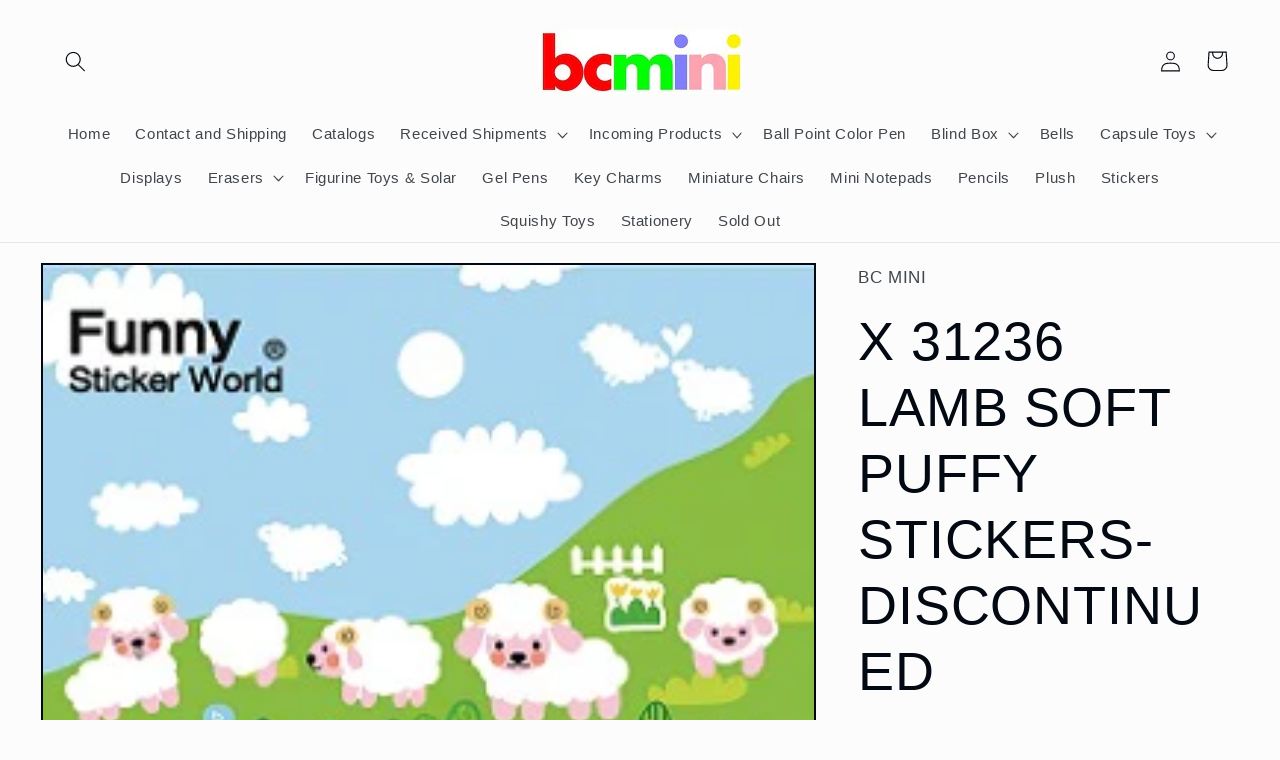

--- FILE ---
content_type: text/html; charset=utf-8
request_url: https://bcmini.com/products/copy-of-30994-small-hearts-korean-gel-stickers-12
body_size: 24283
content:
<!doctype html>
<html class="no-js" lang="en">
  <head>
    <meta charset="utf-8">
    <meta http-equiv="X-UA-Compatible" content="IE=edge">
    <meta name="viewport" content="width=device-width,initial-scale=1">
    <meta name="theme-color" content="">
    <link rel="canonical" href="https://bcmini.com/products/copy-of-30994-small-hearts-korean-gel-stickers-12">
    <link rel="preconnect" href="https://cdn.shopify.com" crossorigin><title>
      X 31236 LAMB SOFT PUFFY STICKERS-DISCONTINUED
 &ndash; BCmini</title>

    
      <meta name="description" content="This Item is DISCONTINUED. 31236 LAMB SOFT PUFFY STICKERS. Large size, package is 4” wide x 7.5” long. Wholesale cost $1 per sheet, sold by the dozen, $12 for 12 sheets of same design. Original designs made in Korea. These amazing stickers can add personality to any notes, letter, planner, and more! Get creative and mi">
    

    

<meta property="og:site_name" content="BCmini">
<meta property="og:url" content="https://bcmini.com/products/copy-of-30994-small-hearts-korean-gel-stickers-12">
<meta property="og:title" content="X 31236 LAMB SOFT PUFFY STICKERS-DISCONTINUED">
<meta property="og:type" content="product">
<meta property="og:description" content="This Item is DISCONTINUED. 31236 LAMB SOFT PUFFY STICKERS. Large size, package is 4” wide x 7.5” long. Wholesale cost $1 per sheet, sold by the dozen, $12 for 12 sheets of same design. Original designs made in Korea. These amazing stickers can add personality to any notes, letter, planner, and more! Get creative and mi"><meta property="og:image" content="http://bcmini.com/cdn/shop/products/31236_puffy_sticker.jpg?v=1593124062">
  <meta property="og:image:secure_url" content="https://bcmini.com/cdn/shop/products/31236_puffy_sticker.jpg?v=1593124062">
  <meta property="og:image:width" content="263">
  <meta property="og:image:height" content="519"><meta property="og:price:amount" content="12.00">
  <meta property="og:price:currency" content="USD"><meta name="twitter:card" content="summary_large_image">
<meta name="twitter:title" content="X 31236 LAMB SOFT PUFFY STICKERS-DISCONTINUED">
<meta name="twitter:description" content="This Item is DISCONTINUED. 31236 LAMB SOFT PUFFY STICKERS. Large size, package is 4” wide x 7.5” long. Wholesale cost $1 per sheet, sold by the dozen, $12 for 12 sheets of same design. Original designs made in Korea. These amazing stickers can add personality to any notes, letter, planner, and more! Get creative and mi">


    <script src="//bcmini.com/cdn/shop/t/10/assets/global.js?v=135116476141006970691647585406" defer="defer"></script>
    <script>window.performance && window.performance.mark && window.performance.mark('shopify.content_for_header.start');</script><meta id="shopify-digital-wallet" name="shopify-digital-wallet" content="/41665495202/digital_wallets/dialog">
<meta name="shopify-checkout-api-token" content="a421842442aeb3dd63d857428c60d1f9">
<meta id="in-context-paypal-metadata" data-shop-id="41665495202" data-venmo-supported="false" data-environment="production" data-locale="en_US" data-paypal-v4="true" data-currency="USD">
<link rel="alternate" type="application/json+oembed" href="https://bcmini.com/products/copy-of-30994-small-hearts-korean-gel-stickers-12.oembed">
<script async="async" src="/checkouts/internal/preloads.js?locale=en-US"></script>
<link rel="preconnect" href="https://shop.app" crossorigin="anonymous">
<script async="async" src="https://shop.app/checkouts/internal/preloads.js?locale=en-US&shop_id=41665495202" crossorigin="anonymous"></script>
<script id="apple-pay-shop-capabilities" type="application/json">{"shopId":41665495202,"countryCode":"US","currencyCode":"USD","merchantCapabilities":["supports3DS"],"merchantId":"gid:\/\/shopify\/Shop\/41665495202","merchantName":"BCmini","requiredBillingContactFields":["postalAddress","email","phone"],"requiredShippingContactFields":["postalAddress","email","phone"],"shippingType":"shipping","supportedNetworks":["visa","masterCard","amex","discover","elo","jcb"],"total":{"type":"pending","label":"BCmini","amount":"1.00"},"shopifyPaymentsEnabled":true,"supportsSubscriptions":true}</script>
<script id="shopify-features" type="application/json">{"accessToken":"a421842442aeb3dd63d857428c60d1f9","betas":["rich-media-storefront-analytics"],"domain":"bcmini.com","predictiveSearch":true,"shopId":41665495202,"locale":"en"}</script>
<script>var Shopify = Shopify || {};
Shopify.shop = "bc-mini.myshopify.com";
Shopify.locale = "en";
Shopify.currency = {"active":"USD","rate":"1.0"};
Shopify.country = "US";
Shopify.theme = {"name":"Taste","id":131626402026,"schema_name":"Taste","schema_version":"1.0.0","theme_store_id":1434,"role":"main"};
Shopify.theme.handle = "null";
Shopify.theme.style = {"id":null,"handle":null};
Shopify.cdnHost = "bcmini.com/cdn";
Shopify.routes = Shopify.routes || {};
Shopify.routes.root = "/";</script>
<script type="module">!function(o){(o.Shopify=o.Shopify||{}).modules=!0}(window);</script>
<script>!function(o){function n(){var o=[];function n(){o.push(Array.prototype.slice.apply(arguments))}return n.q=o,n}var t=o.Shopify=o.Shopify||{};t.loadFeatures=n(),t.autoloadFeatures=n()}(window);</script>
<script>
  window.ShopifyPay = window.ShopifyPay || {};
  window.ShopifyPay.apiHost = "shop.app\/pay";
  window.ShopifyPay.redirectState = null;
</script>
<script id="shop-js-analytics" type="application/json">{"pageType":"product"}</script>
<script defer="defer" async type="module" src="//bcmini.com/cdn/shopifycloud/shop-js/modules/v2/client.init-shop-cart-sync_BN7fPSNr.en.esm.js"></script>
<script defer="defer" async type="module" src="//bcmini.com/cdn/shopifycloud/shop-js/modules/v2/chunk.common_Cbph3Kss.esm.js"></script>
<script defer="defer" async type="module" src="//bcmini.com/cdn/shopifycloud/shop-js/modules/v2/chunk.modal_DKumMAJ1.esm.js"></script>
<script type="module">
  await import("//bcmini.com/cdn/shopifycloud/shop-js/modules/v2/client.init-shop-cart-sync_BN7fPSNr.en.esm.js");
await import("//bcmini.com/cdn/shopifycloud/shop-js/modules/v2/chunk.common_Cbph3Kss.esm.js");
await import("//bcmini.com/cdn/shopifycloud/shop-js/modules/v2/chunk.modal_DKumMAJ1.esm.js");

  window.Shopify.SignInWithShop?.initShopCartSync?.({"fedCMEnabled":true,"windoidEnabled":true});

</script>
<script>
  window.Shopify = window.Shopify || {};
  if (!window.Shopify.featureAssets) window.Shopify.featureAssets = {};
  window.Shopify.featureAssets['shop-js'] = {"shop-cart-sync":["modules/v2/client.shop-cart-sync_CJVUk8Jm.en.esm.js","modules/v2/chunk.common_Cbph3Kss.esm.js","modules/v2/chunk.modal_DKumMAJ1.esm.js"],"init-fed-cm":["modules/v2/client.init-fed-cm_7Fvt41F4.en.esm.js","modules/v2/chunk.common_Cbph3Kss.esm.js","modules/v2/chunk.modal_DKumMAJ1.esm.js"],"init-shop-email-lookup-coordinator":["modules/v2/client.init-shop-email-lookup-coordinator_Cc088_bR.en.esm.js","modules/v2/chunk.common_Cbph3Kss.esm.js","modules/v2/chunk.modal_DKumMAJ1.esm.js"],"init-windoid":["modules/v2/client.init-windoid_hPopwJRj.en.esm.js","modules/v2/chunk.common_Cbph3Kss.esm.js","modules/v2/chunk.modal_DKumMAJ1.esm.js"],"shop-button":["modules/v2/client.shop-button_B0jaPSNF.en.esm.js","modules/v2/chunk.common_Cbph3Kss.esm.js","modules/v2/chunk.modal_DKumMAJ1.esm.js"],"shop-cash-offers":["modules/v2/client.shop-cash-offers_DPIskqss.en.esm.js","modules/v2/chunk.common_Cbph3Kss.esm.js","modules/v2/chunk.modal_DKumMAJ1.esm.js"],"shop-toast-manager":["modules/v2/client.shop-toast-manager_CK7RT69O.en.esm.js","modules/v2/chunk.common_Cbph3Kss.esm.js","modules/v2/chunk.modal_DKumMAJ1.esm.js"],"init-shop-cart-sync":["modules/v2/client.init-shop-cart-sync_BN7fPSNr.en.esm.js","modules/v2/chunk.common_Cbph3Kss.esm.js","modules/v2/chunk.modal_DKumMAJ1.esm.js"],"init-customer-accounts-sign-up":["modules/v2/client.init-customer-accounts-sign-up_CfPf4CXf.en.esm.js","modules/v2/client.shop-login-button_DeIztwXF.en.esm.js","modules/v2/chunk.common_Cbph3Kss.esm.js","modules/v2/chunk.modal_DKumMAJ1.esm.js"],"pay-button":["modules/v2/client.pay-button_CgIwFSYN.en.esm.js","modules/v2/chunk.common_Cbph3Kss.esm.js","modules/v2/chunk.modal_DKumMAJ1.esm.js"],"init-customer-accounts":["modules/v2/client.init-customer-accounts_DQ3x16JI.en.esm.js","modules/v2/client.shop-login-button_DeIztwXF.en.esm.js","modules/v2/chunk.common_Cbph3Kss.esm.js","modules/v2/chunk.modal_DKumMAJ1.esm.js"],"avatar":["modules/v2/client.avatar_BTnouDA3.en.esm.js"],"init-shop-for-new-customer-accounts":["modules/v2/client.init-shop-for-new-customer-accounts_CsZy_esa.en.esm.js","modules/v2/client.shop-login-button_DeIztwXF.en.esm.js","modules/v2/chunk.common_Cbph3Kss.esm.js","modules/v2/chunk.modal_DKumMAJ1.esm.js"],"shop-follow-button":["modules/v2/client.shop-follow-button_BRMJjgGd.en.esm.js","modules/v2/chunk.common_Cbph3Kss.esm.js","modules/v2/chunk.modal_DKumMAJ1.esm.js"],"checkout-modal":["modules/v2/client.checkout-modal_B9Drz_yf.en.esm.js","modules/v2/chunk.common_Cbph3Kss.esm.js","modules/v2/chunk.modal_DKumMAJ1.esm.js"],"shop-login-button":["modules/v2/client.shop-login-button_DeIztwXF.en.esm.js","modules/v2/chunk.common_Cbph3Kss.esm.js","modules/v2/chunk.modal_DKumMAJ1.esm.js"],"lead-capture":["modules/v2/client.lead-capture_DXYzFM3R.en.esm.js","modules/v2/chunk.common_Cbph3Kss.esm.js","modules/v2/chunk.modal_DKumMAJ1.esm.js"],"shop-login":["modules/v2/client.shop-login_CA5pJqmO.en.esm.js","modules/v2/chunk.common_Cbph3Kss.esm.js","modules/v2/chunk.modal_DKumMAJ1.esm.js"],"payment-terms":["modules/v2/client.payment-terms_BxzfvcZJ.en.esm.js","modules/v2/chunk.common_Cbph3Kss.esm.js","modules/v2/chunk.modal_DKumMAJ1.esm.js"]};
</script>
<script id="__st">var __st={"a":41665495202,"offset":-28800,"reqid":"aa187ede-b677-48fc-8de8-547c30e6b769-1770113517","pageurl":"bcmini.com\/products\/copy-of-30994-small-hearts-korean-gel-stickers-12","u":"9eb95e86b248","p":"product","rtyp":"product","rid":5379221258402};</script>
<script>window.ShopifyPaypalV4VisibilityTracking = true;</script>
<script id="captcha-bootstrap">!function(){'use strict';const t='contact',e='account',n='new_comment',o=[[t,t],['blogs',n],['comments',n],[t,'customer']],c=[[e,'customer_login'],[e,'guest_login'],[e,'recover_customer_password'],[e,'create_customer']],r=t=>t.map((([t,e])=>`form[action*='/${t}']:not([data-nocaptcha='true']) input[name='form_type'][value='${e}']`)).join(','),a=t=>()=>t?[...document.querySelectorAll(t)].map((t=>t.form)):[];function s(){const t=[...o],e=r(t);return a(e)}const i='password',u='form_key',d=['recaptcha-v3-token','g-recaptcha-response','h-captcha-response',i],f=()=>{try{return window.sessionStorage}catch{return}},m='__shopify_v',_=t=>t.elements[u];function p(t,e,n=!1){try{const o=window.sessionStorage,c=JSON.parse(o.getItem(e)),{data:r}=function(t){const{data:e,action:n}=t;return t[m]||n?{data:e,action:n}:{data:t,action:n}}(c);for(const[e,n]of Object.entries(r))t.elements[e]&&(t.elements[e].value=n);n&&o.removeItem(e)}catch(o){console.error('form repopulation failed',{error:o})}}const l='form_type',E='cptcha';function T(t){t.dataset[E]=!0}const w=window,h=w.document,L='Shopify',v='ce_forms',y='captcha';let A=!1;((t,e)=>{const n=(g='f06e6c50-85a8-45c8-87d0-21a2b65856fe',I='https://cdn.shopify.com/shopifycloud/storefront-forms-hcaptcha/ce_storefront_forms_captcha_hcaptcha.v1.5.2.iife.js',D={infoText:'Protected by hCaptcha',privacyText:'Privacy',termsText:'Terms'},(t,e,n)=>{const o=w[L][v],c=o.bindForm;if(c)return c(t,g,e,D).then(n);var r;o.q.push([[t,g,e,D],n]),r=I,A||(h.body.append(Object.assign(h.createElement('script'),{id:'captcha-provider',async:!0,src:r})),A=!0)});var g,I,D;w[L]=w[L]||{},w[L][v]=w[L][v]||{},w[L][v].q=[],w[L][y]=w[L][y]||{},w[L][y].protect=function(t,e){n(t,void 0,e),T(t)},Object.freeze(w[L][y]),function(t,e,n,w,h,L){const[v,y,A,g]=function(t,e,n){const i=e?o:[],u=t?c:[],d=[...i,...u],f=r(d),m=r(i),_=r(d.filter((([t,e])=>n.includes(e))));return[a(f),a(m),a(_),s()]}(w,h,L),I=t=>{const e=t.target;return e instanceof HTMLFormElement?e:e&&e.form},D=t=>v().includes(t);t.addEventListener('submit',(t=>{const e=I(t);if(!e)return;const n=D(e)&&!e.dataset.hcaptchaBound&&!e.dataset.recaptchaBound,o=_(e),c=g().includes(e)&&(!o||!o.value);(n||c)&&t.preventDefault(),c&&!n&&(function(t){try{if(!f())return;!function(t){const e=f();if(!e)return;const n=_(t);if(!n)return;const o=n.value;o&&e.removeItem(o)}(t);const e=Array.from(Array(32),(()=>Math.random().toString(36)[2])).join('');!function(t,e){_(t)||t.append(Object.assign(document.createElement('input'),{type:'hidden',name:u})),t.elements[u].value=e}(t,e),function(t,e){const n=f();if(!n)return;const o=[...t.querySelectorAll(`input[type='${i}']`)].map((({name:t})=>t)),c=[...d,...o],r={};for(const[a,s]of new FormData(t).entries())c.includes(a)||(r[a]=s);n.setItem(e,JSON.stringify({[m]:1,action:t.action,data:r}))}(t,e)}catch(e){console.error('failed to persist form',e)}}(e),e.submit())}));const S=(t,e)=>{t&&!t.dataset[E]&&(n(t,e.some((e=>e===t))),T(t))};for(const o of['focusin','change'])t.addEventListener(o,(t=>{const e=I(t);D(e)&&S(e,y())}));const B=e.get('form_key'),M=e.get(l),P=B&&M;t.addEventListener('DOMContentLoaded',(()=>{const t=y();if(P)for(const e of t)e.elements[l].value===M&&p(e,B);[...new Set([...A(),...v().filter((t=>'true'===t.dataset.shopifyCaptcha))])].forEach((e=>S(e,t)))}))}(h,new URLSearchParams(w.location.search),n,t,e,['guest_login'])})(!0,!0)}();</script>
<script integrity="sha256-4kQ18oKyAcykRKYeNunJcIwy7WH5gtpwJnB7kiuLZ1E=" data-source-attribution="shopify.loadfeatures" defer="defer" src="//bcmini.com/cdn/shopifycloud/storefront/assets/storefront/load_feature-a0a9edcb.js" crossorigin="anonymous"></script>
<script crossorigin="anonymous" defer="defer" src="//bcmini.com/cdn/shopifycloud/storefront/assets/shopify_pay/storefront-65b4c6d7.js?v=20250812"></script>
<script data-source-attribution="shopify.dynamic_checkout.dynamic.init">var Shopify=Shopify||{};Shopify.PaymentButton=Shopify.PaymentButton||{isStorefrontPortableWallets:!0,init:function(){window.Shopify.PaymentButton.init=function(){};var t=document.createElement("script");t.src="https://bcmini.com/cdn/shopifycloud/portable-wallets/latest/portable-wallets.en.js",t.type="module",document.head.appendChild(t)}};
</script>
<script data-source-attribution="shopify.dynamic_checkout.buyer_consent">
  function portableWalletsHideBuyerConsent(e){var t=document.getElementById("shopify-buyer-consent"),n=document.getElementById("shopify-subscription-policy-button");t&&n&&(t.classList.add("hidden"),t.setAttribute("aria-hidden","true"),n.removeEventListener("click",e))}function portableWalletsShowBuyerConsent(e){var t=document.getElementById("shopify-buyer-consent"),n=document.getElementById("shopify-subscription-policy-button");t&&n&&(t.classList.remove("hidden"),t.removeAttribute("aria-hidden"),n.addEventListener("click",e))}window.Shopify?.PaymentButton&&(window.Shopify.PaymentButton.hideBuyerConsent=portableWalletsHideBuyerConsent,window.Shopify.PaymentButton.showBuyerConsent=portableWalletsShowBuyerConsent);
</script>
<script>
  function portableWalletsCleanup(e){e&&e.src&&console.error("Failed to load portable wallets script "+e.src);var t=document.querySelectorAll("shopify-accelerated-checkout .shopify-payment-button__skeleton, shopify-accelerated-checkout-cart .wallet-cart-button__skeleton"),e=document.getElementById("shopify-buyer-consent");for(let e=0;e<t.length;e++)t[e].remove();e&&e.remove()}function portableWalletsNotLoadedAsModule(e){e instanceof ErrorEvent&&"string"==typeof e.message&&e.message.includes("import.meta")&&"string"==typeof e.filename&&e.filename.includes("portable-wallets")&&(window.removeEventListener("error",portableWalletsNotLoadedAsModule),window.Shopify.PaymentButton.failedToLoad=e,"loading"===document.readyState?document.addEventListener("DOMContentLoaded",window.Shopify.PaymentButton.init):window.Shopify.PaymentButton.init())}window.addEventListener("error",portableWalletsNotLoadedAsModule);
</script>

<script type="module" src="https://bcmini.com/cdn/shopifycloud/portable-wallets/latest/portable-wallets.en.js" onError="portableWalletsCleanup(this)" crossorigin="anonymous"></script>
<script nomodule>
  document.addEventListener("DOMContentLoaded", portableWalletsCleanup);
</script>

<link id="shopify-accelerated-checkout-styles" rel="stylesheet" media="screen" href="https://bcmini.com/cdn/shopifycloud/portable-wallets/latest/accelerated-checkout-backwards-compat.css" crossorigin="anonymous">
<style id="shopify-accelerated-checkout-cart">
        #shopify-buyer-consent {
  margin-top: 1em;
  display: inline-block;
  width: 100%;
}

#shopify-buyer-consent.hidden {
  display: none;
}

#shopify-subscription-policy-button {
  background: none;
  border: none;
  padding: 0;
  text-decoration: underline;
  font-size: inherit;
  cursor: pointer;
}

#shopify-subscription-policy-button::before {
  box-shadow: none;
}

      </style>
<script id="sections-script" data-sections="main-product,product-recommendations,header,footer" defer="defer" src="//bcmini.com/cdn/shop/t/10/compiled_assets/scripts.js?v=14539"></script>
<script>window.performance && window.performance.mark && window.performance.mark('shopify.content_for_header.end');</script>


    <style data-shopify>
      
      
      
      
      

      :root {
        --font-body-family: Helvetica, Arial, sans-serif;
        --font-body-style: normal;
        --font-body-weight: 400;

        --font-heading-family: Helvetica, Arial, sans-serif;
        --font-heading-style: normal;
        --font-heading-weight: 400;

        --font-body-scale: 1.05;
        --font-heading-scale: 1.2857142857142858;

        --color-base-text: 2, 9, 18;
        --color-shadow: 2, 9, 18;
        --color-base-background-1: 252, 252, 252;
        --color-base-background-2: 228, 246, 255;
        --color-base-solid-button-labels: 252, 252, 252;
        --color-base-outline-button-labels: 2, 9, 18;
        --color-base-accent-1: 2, 9, 18;
        --color-base-accent-2: 2, 9, 18;
        --payment-terms-background-color: #fcfcfc;

        --gradient-base-background-1: #fcfcfc;
        --gradient-base-background-2: #e4f6ff;
        --gradient-base-accent-1: #020912;
        --gradient-base-accent-2: #020912;

        --media-padding: px;
        --media-border-opacity: 1.0;
        --media-border-width: 2px;
        --media-radius: 0px;
        --media-shadow-opacity: 0.0;
        --media-shadow-horizontal-offset: 0px;
        --media-shadow-vertical-offset: 0px;
        --media-shadow-blur-radius: 0px;

        --page-width: 140rem;
        --page-width-margin: 0rem;

        --card-image-padding: 0.0rem;
        --card-corner-radius: 0.0rem;
        --card-text-alignment: center;
        --card-border-width: 0.0rem;
        --card-border-opacity: 0.0;
        --card-shadow-opacity: 0.1;
        --card-shadow-horizontal-offset: 0.0rem;
        --card-shadow-vertical-offset: 0.0rem;
        --card-shadow-blur-radius: 0.0rem;

        --badge-corner-radius: 4.0rem;

        --popup-border-width: 2px;
        --popup-border-opacity: 1.0;
        --popup-corner-radius: 0px;
        --popup-shadow-opacity: 0.0;
        --popup-shadow-horizontal-offset: 0px;
        --popup-shadow-vertical-offset: 0px;
        --popup-shadow-blur-radius: 0px;

        --drawer-border-width: 2px;
        --drawer-border-opacity: 1.0;
        --drawer-shadow-opacity: 0.0;
        --drawer-shadow-horizontal-offset: 0px;
        --drawer-shadow-vertical-offset: 0px;
        --drawer-shadow-blur-radius: 0px;

        --spacing-sections-desktop: 20px;
        --spacing-sections-mobile: 20px;

        --grid-desktop-vertical-spacing: 24px;
        --grid-desktop-horizontal-spacing: 24px;
        --grid-mobile-vertical-spacing: 12px;
        --grid-mobile-horizontal-spacing: 12px;

        --text-boxes-border-opacity: 1.0;
        --text-boxes-border-width: 2px;
        --text-boxes-radius: 0px;
        --text-boxes-shadow-opacity: 0.0;
        --text-boxes-shadow-horizontal-offset: 0px;
        --text-boxes-shadow-vertical-offset: 0px;
        --text-boxes-shadow-blur-radius: 0px;

        --buttons-radius: 0px;
        --buttons-radius-outset: 0px;
        --buttons-border-width: 1px;
        --buttons-border-opacity: 1.0;
        --buttons-shadow-opacity: 0.0;
        --buttons-shadow-horizontal-offset: 0px;
        --buttons-shadow-vertical-offset: 0px;
        --buttons-shadow-blur-radius: 0px;
        --buttons-border-offset: 0px;

        --inputs-radius: 0px;
        --inputs-border-width: 1px;
        --inputs-border-opacity: 0.55;
        --inputs-shadow-opacity: 0.0;
        --inputs-shadow-horizontal-offset: 0px;
        --inputs-margin-offset: 0px;
        --inputs-shadow-vertical-offset: 0px;
        --inputs-shadow-blur-radius: 0px;
        --inputs-radius-outset: 0px;

        --variant-pills-radius: 40px;
        --variant-pills-border-width: 1px;
        --variant-pills-border-opacity: 0.55;
        --variant-pills-shadow-opacity: 0.0;
        --variant-pills-shadow-horizontal-offset: 0px;
        --variant-pills-shadow-vertical-offset: 0px;
        --variant-pills-shadow-blur-radius: 0px;
      }

      *,
      *::before,
      *::after {
        box-sizing: inherit;
      }

      html {
        box-sizing: border-box;
        font-size: calc(var(--font-body-scale) * 62.5%);
        height: 100%;
      }

      body {
        display: grid;
        grid-template-rows: auto auto 1fr auto;
        grid-template-columns: 100%;
        min-height: 100%;
        margin: 0;
        font-size: 1.5rem;
        letter-spacing: 0.06rem;
        line-height: calc(1 + 0.8 / var(--font-body-scale));
        font-family: var(--font-body-family);
        font-style: var(--font-body-style);
        font-weight: var(--font-body-weight);
      }

      @media screen and (min-width: 750px) {
        body {
          font-size: 1.6rem;
        }
      }
    </style>

    <link href="//bcmini.com/cdn/shop/t/10/assets/base.css?v=144997082486365258741647585423" rel="stylesheet" type="text/css" media="all" />
<link rel="stylesheet" href="//bcmini.com/cdn/shop/t/10/assets/component-predictive-search.css?v=165644661289088488651647585401" media="print" onload="this.media='all'"><script>document.documentElement.className = document.documentElement.className.replace('no-js', 'js');
    if (Shopify.designMode) {
      document.documentElement.classList.add('shopify-design-mode');
    }
    </script>
  <script src="https://cdn.shopify.com/extensions/4d5a2c47-c9fc-4724-a26e-14d501c856c6/attrac-6/assets/attrac-embed-bars.js" type="text/javascript" defer="defer"></script>
<script src="https://cdn.shopify.com/extensions/019bc6d7-e72b-7a8d-bec0-cf3a273347f4/source_code-14/assets/sweetalert.js" type="text/javascript" defer="defer"></script>
<link href="https://monorail-edge.shopifysvc.com" rel="dns-prefetch">
<script>(function(){if ("sendBeacon" in navigator && "performance" in window) {try {var session_token_from_headers = performance.getEntriesByType('navigation')[0].serverTiming.find(x => x.name == '_s').description;} catch {var session_token_from_headers = undefined;}var session_cookie_matches = document.cookie.match(/_shopify_s=([^;]*)/);var session_token_from_cookie = session_cookie_matches && session_cookie_matches.length === 2 ? session_cookie_matches[1] : "";var session_token = session_token_from_headers || session_token_from_cookie || "";function handle_abandonment_event(e) {var entries = performance.getEntries().filter(function(entry) {return /monorail-edge.shopifysvc.com/.test(entry.name);});if (!window.abandonment_tracked && entries.length === 0) {window.abandonment_tracked = true;var currentMs = Date.now();var navigation_start = performance.timing.navigationStart;var payload = {shop_id: 41665495202,url: window.location.href,navigation_start,duration: currentMs - navigation_start,session_token,page_type: "product"};window.navigator.sendBeacon("https://monorail-edge.shopifysvc.com/v1/produce", JSON.stringify({schema_id: "online_store_buyer_site_abandonment/1.1",payload: payload,metadata: {event_created_at_ms: currentMs,event_sent_at_ms: currentMs}}));}}window.addEventListener('pagehide', handle_abandonment_event);}}());</script>
<script id="web-pixels-manager-setup">(function e(e,d,r,n,o){if(void 0===o&&(o={}),!Boolean(null===(a=null===(i=window.Shopify)||void 0===i?void 0:i.analytics)||void 0===a?void 0:a.replayQueue)){var i,a;window.Shopify=window.Shopify||{};var t=window.Shopify;t.analytics=t.analytics||{};var s=t.analytics;s.replayQueue=[],s.publish=function(e,d,r){return s.replayQueue.push([e,d,r]),!0};try{self.performance.mark("wpm:start")}catch(e){}var l=function(){var e={modern:/Edge?\/(1{2}[4-9]|1[2-9]\d|[2-9]\d{2}|\d{4,})\.\d+(\.\d+|)|Firefox\/(1{2}[4-9]|1[2-9]\d|[2-9]\d{2}|\d{4,})\.\d+(\.\d+|)|Chrom(ium|e)\/(9{2}|\d{3,})\.\d+(\.\d+|)|(Maci|X1{2}).+ Version\/(15\.\d+|(1[6-9]|[2-9]\d|\d{3,})\.\d+)([,.]\d+|)( \(\w+\)|)( Mobile\/\w+|) Safari\/|Chrome.+OPR\/(9{2}|\d{3,})\.\d+\.\d+|(CPU[ +]OS|iPhone[ +]OS|CPU[ +]iPhone|CPU IPhone OS|CPU iPad OS)[ +]+(15[._]\d+|(1[6-9]|[2-9]\d|\d{3,})[._]\d+)([._]\d+|)|Android:?[ /-](13[3-9]|1[4-9]\d|[2-9]\d{2}|\d{4,})(\.\d+|)(\.\d+|)|Android.+Firefox\/(13[5-9]|1[4-9]\d|[2-9]\d{2}|\d{4,})\.\d+(\.\d+|)|Android.+Chrom(ium|e)\/(13[3-9]|1[4-9]\d|[2-9]\d{2}|\d{4,})\.\d+(\.\d+|)|SamsungBrowser\/([2-9]\d|\d{3,})\.\d+/,legacy:/Edge?\/(1[6-9]|[2-9]\d|\d{3,})\.\d+(\.\d+|)|Firefox\/(5[4-9]|[6-9]\d|\d{3,})\.\d+(\.\d+|)|Chrom(ium|e)\/(5[1-9]|[6-9]\d|\d{3,})\.\d+(\.\d+|)([\d.]+$|.*Safari\/(?![\d.]+ Edge\/[\d.]+$))|(Maci|X1{2}).+ Version\/(10\.\d+|(1[1-9]|[2-9]\d|\d{3,})\.\d+)([,.]\d+|)( \(\w+\)|)( Mobile\/\w+|) Safari\/|Chrome.+OPR\/(3[89]|[4-9]\d|\d{3,})\.\d+\.\d+|(CPU[ +]OS|iPhone[ +]OS|CPU[ +]iPhone|CPU IPhone OS|CPU iPad OS)[ +]+(10[._]\d+|(1[1-9]|[2-9]\d|\d{3,})[._]\d+)([._]\d+|)|Android:?[ /-](13[3-9]|1[4-9]\d|[2-9]\d{2}|\d{4,})(\.\d+|)(\.\d+|)|Mobile Safari.+OPR\/([89]\d|\d{3,})\.\d+\.\d+|Android.+Firefox\/(13[5-9]|1[4-9]\d|[2-9]\d{2}|\d{4,})\.\d+(\.\d+|)|Android.+Chrom(ium|e)\/(13[3-9]|1[4-9]\d|[2-9]\d{2}|\d{4,})\.\d+(\.\d+|)|Android.+(UC? ?Browser|UCWEB|U3)[ /]?(15\.([5-9]|\d{2,})|(1[6-9]|[2-9]\d|\d{3,})\.\d+)\.\d+|SamsungBrowser\/(5\.\d+|([6-9]|\d{2,})\.\d+)|Android.+MQ{2}Browser\/(14(\.(9|\d{2,})|)|(1[5-9]|[2-9]\d|\d{3,})(\.\d+|))(\.\d+|)|K[Aa][Ii]OS\/(3\.\d+|([4-9]|\d{2,})\.\d+)(\.\d+|)/},d=e.modern,r=e.legacy,n=navigator.userAgent;return n.match(d)?"modern":n.match(r)?"legacy":"unknown"}(),u="modern"===l?"modern":"legacy",c=(null!=n?n:{modern:"",legacy:""})[u],f=function(e){return[e.baseUrl,"/wpm","/b",e.hashVersion,"modern"===e.buildTarget?"m":"l",".js"].join("")}({baseUrl:d,hashVersion:r,buildTarget:u}),m=function(e){var d=e.version,r=e.bundleTarget,n=e.surface,o=e.pageUrl,i=e.monorailEndpoint;return{emit:function(e){var a=e.status,t=e.errorMsg,s=(new Date).getTime(),l=JSON.stringify({metadata:{event_sent_at_ms:s},events:[{schema_id:"web_pixels_manager_load/3.1",payload:{version:d,bundle_target:r,page_url:o,status:a,surface:n,error_msg:t},metadata:{event_created_at_ms:s}}]});if(!i)return console&&console.warn&&console.warn("[Web Pixels Manager] No Monorail endpoint provided, skipping logging."),!1;try{return self.navigator.sendBeacon.bind(self.navigator)(i,l)}catch(e){}var u=new XMLHttpRequest;try{return u.open("POST",i,!0),u.setRequestHeader("Content-Type","text/plain"),u.send(l),!0}catch(e){return console&&console.warn&&console.warn("[Web Pixels Manager] Got an unhandled error while logging to Monorail."),!1}}}}({version:r,bundleTarget:l,surface:e.surface,pageUrl:self.location.href,monorailEndpoint:e.monorailEndpoint});try{o.browserTarget=l,function(e){var d=e.src,r=e.async,n=void 0===r||r,o=e.onload,i=e.onerror,a=e.sri,t=e.scriptDataAttributes,s=void 0===t?{}:t,l=document.createElement("script"),u=document.querySelector("head"),c=document.querySelector("body");if(l.async=n,l.src=d,a&&(l.integrity=a,l.crossOrigin="anonymous"),s)for(var f in s)if(Object.prototype.hasOwnProperty.call(s,f))try{l.dataset[f]=s[f]}catch(e){}if(o&&l.addEventListener("load",o),i&&l.addEventListener("error",i),u)u.appendChild(l);else{if(!c)throw new Error("Did not find a head or body element to append the script");c.appendChild(l)}}({src:f,async:!0,onload:function(){if(!function(){var e,d;return Boolean(null===(d=null===(e=window.Shopify)||void 0===e?void 0:e.analytics)||void 0===d?void 0:d.initialized)}()){var d=window.webPixelsManager.init(e)||void 0;if(d){var r=window.Shopify.analytics;r.replayQueue.forEach((function(e){var r=e[0],n=e[1],o=e[2];d.publishCustomEvent(r,n,o)})),r.replayQueue=[],r.publish=d.publishCustomEvent,r.visitor=d.visitor,r.initialized=!0}}},onerror:function(){return m.emit({status:"failed",errorMsg:"".concat(f," has failed to load")})},sri:function(e){var d=/^sha384-[A-Za-z0-9+/=]+$/;return"string"==typeof e&&d.test(e)}(c)?c:"",scriptDataAttributes:o}),m.emit({status:"loading"})}catch(e){m.emit({status:"failed",errorMsg:(null==e?void 0:e.message)||"Unknown error"})}}})({shopId: 41665495202,storefrontBaseUrl: "https://bcmini.com",extensionsBaseUrl: "https://extensions.shopifycdn.com/cdn/shopifycloud/web-pixels-manager",monorailEndpoint: "https://monorail-edge.shopifysvc.com/unstable/produce_batch",surface: "storefront-renderer",enabledBetaFlags: ["2dca8a86"],webPixelsConfigList: [{"id":"shopify-app-pixel","configuration":"{}","eventPayloadVersion":"v1","runtimeContext":"STRICT","scriptVersion":"0450","apiClientId":"shopify-pixel","type":"APP","privacyPurposes":["ANALYTICS","MARKETING"]},{"id":"shopify-custom-pixel","eventPayloadVersion":"v1","runtimeContext":"LAX","scriptVersion":"0450","apiClientId":"shopify-pixel","type":"CUSTOM","privacyPurposes":["ANALYTICS","MARKETING"]}],isMerchantRequest: false,initData: {"shop":{"name":"BCmini","paymentSettings":{"currencyCode":"USD"},"myshopifyDomain":"bc-mini.myshopify.com","countryCode":"US","storefrontUrl":"https:\/\/bcmini.com"},"customer":null,"cart":null,"checkout":null,"productVariants":[{"price":{"amount":12.0,"currencyCode":"USD"},"product":{"title":"X 31236 LAMB SOFT PUFFY STICKERS-DISCONTINUED","vendor":"BC MINI","id":"5379221258402","untranslatedTitle":"X 31236 LAMB SOFT PUFFY STICKERS-DISCONTINUED","url":"\/products\/copy-of-30994-small-hearts-korean-gel-stickers-12","type":"Stickers"},"id":"34841354502306","image":{"src":"\/\/bcmini.com\/cdn\/shop\/products\/31236_puffy_sticker.jpg?v=1593124062"},"sku":"31236","title":"Default Title","untranslatedTitle":"Default Title"}],"purchasingCompany":null},},"https://bcmini.com/cdn","3918e4e0wbf3ac3cepc5707306mb02b36c6",{"modern":"","legacy":""},{"shopId":"41665495202","storefrontBaseUrl":"https:\/\/bcmini.com","extensionBaseUrl":"https:\/\/extensions.shopifycdn.com\/cdn\/shopifycloud\/web-pixels-manager","surface":"storefront-renderer","enabledBetaFlags":"[\"2dca8a86\"]","isMerchantRequest":"false","hashVersion":"3918e4e0wbf3ac3cepc5707306mb02b36c6","publish":"custom","events":"[[\"page_viewed\",{}],[\"product_viewed\",{\"productVariant\":{\"price\":{\"amount\":12.0,\"currencyCode\":\"USD\"},\"product\":{\"title\":\"X 31236 LAMB SOFT PUFFY STICKERS-DISCONTINUED\",\"vendor\":\"BC MINI\",\"id\":\"5379221258402\",\"untranslatedTitle\":\"X 31236 LAMB SOFT PUFFY STICKERS-DISCONTINUED\",\"url\":\"\/products\/copy-of-30994-small-hearts-korean-gel-stickers-12\",\"type\":\"Stickers\"},\"id\":\"34841354502306\",\"image\":{\"src\":\"\/\/bcmini.com\/cdn\/shop\/products\/31236_puffy_sticker.jpg?v=1593124062\"},\"sku\":\"31236\",\"title\":\"Default Title\",\"untranslatedTitle\":\"Default Title\"}}]]"});</script><script>
  window.ShopifyAnalytics = window.ShopifyAnalytics || {};
  window.ShopifyAnalytics.meta = window.ShopifyAnalytics.meta || {};
  window.ShopifyAnalytics.meta.currency = 'USD';
  var meta = {"product":{"id":5379221258402,"gid":"gid:\/\/shopify\/Product\/5379221258402","vendor":"BC MINI","type":"Stickers","handle":"copy-of-30994-small-hearts-korean-gel-stickers-12","variants":[{"id":34841354502306,"price":1200,"name":"X 31236 LAMB SOFT PUFFY STICKERS-DISCONTINUED","public_title":null,"sku":"31236"}],"remote":false},"page":{"pageType":"product","resourceType":"product","resourceId":5379221258402,"requestId":"aa187ede-b677-48fc-8de8-547c30e6b769-1770113517"}};
  for (var attr in meta) {
    window.ShopifyAnalytics.meta[attr] = meta[attr];
  }
</script>
<script class="analytics">
  (function () {
    var customDocumentWrite = function(content) {
      var jquery = null;

      if (window.jQuery) {
        jquery = window.jQuery;
      } else if (window.Checkout && window.Checkout.$) {
        jquery = window.Checkout.$;
      }

      if (jquery) {
        jquery('body').append(content);
      }
    };

    var hasLoggedConversion = function(token) {
      if (token) {
        return document.cookie.indexOf('loggedConversion=' + token) !== -1;
      }
      return false;
    }

    var setCookieIfConversion = function(token) {
      if (token) {
        var twoMonthsFromNow = new Date(Date.now());
        twoMonthsFromNow.setMonth(twoMonthsFromNow.getMonth() + 2);

        document.cookie = 'loggedConversion=' + token + '; expires=' + twoMonthsFromNow;
      }
    }

    var trekkie = window.ShopifyAnalytics.lib = window.trekkie = window.trekkie || [];
    if (trekkie.integrations) {
      return;
    }
    trekkie.methods = [
      'identify',
      'page',
      'ready',
      'track',
      'trackForm',
      'trackLink'
    ];
    trekkie.factory = function(method) {
      return function() {
        var args = Array.prototype.slice.call(arguments);
        args.unshift(method);
        trekkie.push(args);
        return trekkie;
      };
    };
    for (var i = 0; i < trekkie.methods.length; i++) {
      var key = trekkie.methods[i];
      trekkie[key] = trekkie.factory(key);
    }
    trekkie.load = function(config) {
      trekkie.config = config || {};
      trekkie.config.initialDocumentCookie = document.cookie;
      var first = document.getElementsByTagName('script')[0];
      var script = document.createElement('script');
      script.type = 'text/javascript';
      script.onerror = function(e) {
        var scriptFallback = document.createElement('script');
        scriptFallback.type = 'text/javascript';
        scriptFallback.onerror = function(error) {
                var Monorail = {
      produce: function produce(monorailDomain, schemaId, payload) {
        var currentMs = new Date().getTime();
        var event = {
          schema_id: schemaId,
          payload: payload,
          metadata: {
            event_created_at_ms: currentMs,
            event_sent_at_ms: currentMs
          }
        };
        return Monorail.sendRequest("https://" + monorailDomain + "/v1/produce", JSON.stringify(event));
      },
      sendRequest: function sendRequest(endpointUrl, payload) {
        // Try the sendBeacon API
        if (window && window.navigator && typeof window.navigator.sendBeacon === 'function' && typeof window.Blob === 'function' && !Monorail.isIos12()) {
          var blobData = new window.Blob([payload], {
            type: 'text/plain'
          });

          if (window.navigator.sendBeacon(endpointUrl, blobData)) {
            return true;
          } // sendBeacon was not successful

        } // XHR beacon

        var xhr = new XMLHttpRequest();

        try {
          xhr.open('POST', endpointUrl);
          xhr.setRequestHeader('Content-Type', 'text/plain');
          xhr.send(payload);
        } catch (e) {
          console.log(e);
        }

        return false;
      },
      isIos12: function isIos12() {
        return window.navigator.userAgent.lastIndexOf('iPhone; CPU iPhone OS 12_') !== -1 || window.navigator.userAgent.lastIndexOf('iPad; CPU OS 12_') !== -1;
      }
    };
    Monorail.produce('monorail-edge.shopifysvc.com',
      'trekkie_storefront_load_errors/1.1',
      {shop_id: 41665495202,
      theme_id: 131626402026,
      app_name: "storefront",
      context_url: window.location.href,
      source_url: "//bcmini.com/cdn/s/trekkie.storefront.79098466c851f41c92951ae7d219bd75d823e9dd.min.js"});

        };
        scriptFallback.async = true;
        scriptFallback.src = '//bcmini.com/cdn/s/trekkie.storefront.79098466c851f41c92951ae7d219bd75d823e9dd.min.js';
        first.parentNode.insertBefore(scriptFallback, first);
      };
      script.async = true;
      script.src = '//bcmini.com/cdn/s/trekkie.storefront.79098466c851f41c92951ae7d219bd75d823e9dd.min.js';
      first.parentNode.insertBefore(script, first);
    };
    trekkie.load(
      {"Trekkie":{"appName":"storefront","development":false,"defaultAttributes":{"shopId":41665495202,"isMerchantRequest":null,"themeId":131626402026,"themeCityHash":"15696645274237549745","contentLanguage":"en","currency":"USD","eventMetadataId":"bc8d2354-df79-458d-8222-0e912977038e"},"isServerSideCookieWritingEnabled":true,"monorailRegion":"shop_domain","enabledBetaFlags":["65f19447","b5387b81"]},"Session Attribution":{},"S2S":{"facebookCapiEnabled":false,"source":"trekkie-storefront-renderer","apiClientId":580111}}
    );

    var loaded = false;
    trekkie.ready(function() {
      if (loaded) return;
      loaded = true;

      window.ShopifyAnalytics.lib = window.trekkie;

      var originalDocumentWrite = document.write;
      document.write = customDocumentWrite;
      try { window.ShopifyAnalytics.merchantGoogleAnalytics.call(this); } catch(error) {};
      document.write = originalDocumentWrite;

      window.ShopifyAnalytics.lib.page(null,{"pageType":"product","resourceType":"product","resourceId":5379221258402,"requestId":"aa187ede-b677-48fc-8de8-547c30e6b769-1770113517","shopifyEmitted":true});

      var match = window.location.pathname.match(/checkouts\/(.+)\/(thank_you|post_purchase)/)
      var token = match? match[1]: undefined;
      if (!hasLoggedConversion(token)) {
        setCookieIfConversion(token);
        window.ShopifyAnalytics.lib.track("Viewed Product",{"currency":"USD","variantId":34841354502306,"productId":5379221258402,"productGid":"gid:\/\/shopify\/Product\/5379221258402","name":"X 31236 LAMB SOFT PUFFY STICKERS-DISCONTINUED","price":"12.00","sku":"31236","brand":"BC MINI","variant":null,"category":"Stickers","nonInteraction":true,"remote":false},undefined,undefined,{"shopifyEmitted":true});
      window.ShopifyAnalytics.lib.track("monorail:\/\/trekkie_storefront_viewed_product\/1.1",{"currency":"USD","variantId":34841354502306,"productId":5379221258402,"productGid":"gid:\/\/shopify\/Product\/5379221258402","name":"X 31236 LAMB SOFT PUFFY STICKERS-DISCONTINUED","price":"12.00","sku":"31236","brand":"BC MINI","variant":null,"category":"Stickers","nonInteraction":true,"remote":false,"referer":"https:\/\/bcmini.com\/products\/copy-of-30994-small-hearts-korean-gel-stickers-12"});
      }
    });


        var eventsListenerScript = document.createElement('script');
        eventsListenerScript.async = true;
        eventsListenerScript.src = "//bcmini.com/cdn/shopifycloud/storefront/assets/shop_events_listener-3da45d37.js";
        document.getElementsByTagName('head')[0].appendChild(eventsListenerScript);

})();</script>
<script
  defer
  src="https://bcmini.com/cdn/shopifycloud/perf-kit/shopify-perf-kit-3.1.0.min.js"
  data-application="storefront-renderer"
  data-shop-id="41665495202"
  data-render-region="gcp-us-east1"
  data-page-type="product"
  data-theme-instance-id="131626402026"
  data-theme-name="Taste"
  data-theme-version="1.0.0"
  data-monorail-region="shop_domain"
  data-resource-timing-sampling-rate="10"
  data-shs="true"
  data-shs-beacon="true"
  data-shs-export-with-fetch="true"
  data-shs-logs-sample-rate="1"
  data-shs-beacon-endpoint="https://bcmini.com/api/collect"
></script>
</head>

  <body class="gradient">
    <a class="skip-to-content-link button visually-hidden" href="#MainContent">
      Skip to content
    </a>

    <div id="shopify-section-announcement-bar" class="shopify-section">
</div>
    <div id="shopify-section-header" class="shopify-section section-header"><link rel="stylesheet" href="//bcmini.com/cdn/shop/t/10/assets/component-list-menu.css?v=129267058877082496571647585409" media="print" onload="this.media='all'">
<link rel="stylesheet" href="//bcmini.com/cdn/shop/t/10/assets/component-search.css?v=96455689198851321781647585394" media="print" onload="this.media='all'">
<link rel="stylesheet" href="//bcmini.com/cdn/shop/t/10/assets/component-menu-drawer.css?v=126731818748055994231647585398" media="print" onload="this.media='all'">
<link rel="stylesheet" href="//bcmini.com/cdn/shop/t/10/assets/component-cart-notification.css?v=107019900565326663291647585391" media="print" onload="this.media='all'">
<link rel="stylesheet" href="//bcmini.com/cdn/shop/t/10/assets/component-cart-items.css?v=35224266443739369591647585423" media="print" onload="this.media='all'"><link rel="stylesheet" href="//bcmini.com/cdn/shop/t/10/assets/component-price.css?v=112673864592427438181647585397" media="print" onload="this.media='all'">
  <link rel="stylesheet" href="//bcmini.com/cdn/shop/t/10/assets/component-loading-overlay.css?v=167310470843593579841647585427" media="print" onload="this.media='all'"><noscript><link href="//bcmini.com/cdn/shop/t/10/assets/component-list-menu.css?v=129267058877082496571647585409" rel="stylesheet" type="text/css" media="all" /></noscript>
<noscript><link href="//bcmini.com/cdn/shop/t/10/assets/component-search.css?v=96455689198851321781647585394" rel="stylesheet" type="text/css" media="all" /></noscript>
<noscript><link href="//bcmini.com/cdn/shop/t/10/assets/component-menu-drawer.css?v=126731818748055994231647585398" rel="stylesheet" type="text/css" media="all" /></noscript>
<noscript><link href="//bcmini.com/cdn/shop/t/10/assets/component-cart-notification.css?v=107019900565326663291647585391" rel="stylesheet" type="text/css" media="all" /></noscript>
<noscript><link href="//bcmini.com/cdn/shop/t/10/assets/component-cart-items.css?v=35224266443739369591647585423" rel="stylesheet" type="text/css" media="all" /></noscript>

<style>
  header-drawer {
    justify-self: start;
    margin-left: -1.2rem;
  }

  @media screen and (min-width: 990px) {
    header-drawer {
      display: none;
    }
  }

  .menu-drawer-container {
    display: flex;
  }

  .list-menu {
    list-style: none;
    padding: 0;
    margin: 0;
  }

  .list-menu--inline {
    display: inline-flex;
    flex-wrap: wrap;
  }

  summary.list-menu__item {
    padding-right: 2.7rem;
  }

  .list-menu__item {
    display: flex;
    align-items: center;
    line-height: calc(1 + 0.3 / var(--font-body-scale));
  }

  .list-menu__item--link {
    text-decoration: none;
    padding-bottom: 1rem;
    padding-top: 1rem;
    line-height: calc(1 + 0.8 / var(--font-body-scale));
  }

  @media screen and (min-width: 750px) {
    .list-menu__item--link {
      padding-bottom: 0.5rem;
      padding-top: 0.5rem;
    }
  }
</style><style data-shopify>.section-header {
    margin-bottom: 0px;
  }

  @media screen and (min-width: 750px) {
    .section-header {
      margin-bottom: 0px;
    }
  }</style><script src="//bcmini.com/cdn/shop/t/10/assets/details-disclosure.js?v=93827620636443844781647585419" defer="defer"></script>
<script src="//bcmini.com/cdn/shop/t/10/assets/details-modal.js?v=4511761896672669691647585417" defer="defer"></script>
<script src="//bcmini.com/cdn/shop/t/10/assets/cart-notification.js?v=110464945634282900951647585396" defer="defer"></script>

<svg xmlns="http://www.w3.org/2000/svg" class="hidden">
  <symbol id="icon-search" viewbox="0 0 18 19" fill="none">
    <path fill-rule="evenodd" clip-rule="evenodd" d="M11.03 11.68A5.784 5.784 0 112.85 3.5a5.784 5.784 0 018.18 8.18zm.26 1.12a6.78 6.78 0 11.72-.7l5.4 5.4a.5.5 0 11-.71.7l-5.41-5.4z" fill="currentColor"/>
  </symbol>

  <symbol id="icon-close" class="icon icon-close" fill="none" viewBox="0 0 18 17">
    <path d="M.865 15.978a.5.5 0 00.707.707l7.433-7.431 7.579 7.282a.501.501 0 00.846-.37.5.5 0 00-.153-.351L9.712 8.546l7.417-7.416a.5.5 0 10-.707-.708L8.991 7.853 1.413.573a.5.5 0 10-.693.72l7.563 7.268-7.418 7.417z" fill="currentColor">
  </symbol>
</svg>
<sticky-header class="header-wrapper color-background-1 gradient header-wrapper--border-bottom">
  <header class="header header--top-center page-width header--has-menu"><header-drawer data-breakpoint="tablet">
        <details id="Details-menu-drawer-container" class="menu-drawer-container">
          <summary class="header__icon header__icon--menu header__icon--summary link focus-inset" aria-label="Menu">
            <span>
              <svg xmlns="http://www.w3.org/2000/svg" aria-hidden="true" focusable="false" role="presentation" class="icon icon-hamburger" fill="none" viewBox="0 0 18 16">
  <path d="M1 .5a.5.5 0 100 1h15.71a.5.5 0 000-1H1zM.5 8a.5.5 0 01.5-.5h15.71a.5.5 0 010 1H1A.5.5 0 01.5 8zm0 7a.5.5 0 01.5-.5h15.71a.5.5 0 010 1H1a.5.5 0 01-.5-.5z" fill="currentColor">
</svg>

              <svg xmlns="http://www.w3.org/2000/svg" aria-hidden="true" focusable="false" role="presentation" class="icon icon-close" fill="none" viewBox="0 0 18 17">
  <path d="M.865 15.978a.5.5 0 00.707.707l7.433-7.431 7.579 7.282a.501.501 0 00.846-.37.5.5 0 00-.153-.351L9.712 8.546l7.417-7.416a.5.5 0 10-.707-.708L8.991 7.853 1.413.573a.5.5 0 10-.693.72l7.563 7.268-7.418 7.417z" fill="currentColor">
</svg>

            </span>
          </summary>
          <div id="menu-drawer" class="menu-drawer motion-reduce" tabindex="-1">
            <div class="menu-drawer__inner-container">
              <div class="menu-drawer__navigation-container">
                <nav class="menu-drawer__navigation">
                  <ul class="menu-drawer__menu list-menu" role="list"><li><a href="/" class="menu-drawer__menu-item list-menu__item link link--text focus-inset">
                            Home
                          </a></li><li><a href="/pages/contact-and-shipping" class="menu-drawer__menu-item list-menu__item link link--text focus-inset">
                            Contact and Shipping
                          </a></li><li><a href="/pages/catalogs" class="menu-drawer__menu-item list-menu__item link link--text focus-inset">
                            Catalogs
                          </a></li><li><details id="Details-menu-drawer-menu-item-4">
                            <summary class="menu-drawer__menu-item list-menu__item link link--text focus-inset">
                              Received Shipments
                              <svg viewBox="0 0 14 10" fill="none" aria-hidden="true" focusable="false" role="presentation" class="icon icon-arrow" xmlns="http://www.w3.org/2000/svg">
  <path fill-rule="evenodd" clip-rule="evenodd" d="M8.537.808a.5.5 0 01.817-.162l4 4a.5.5 0 010 .708l-4 4a.5.5 0 11-.708-.708L11.793 5.5H1a.5.5 0 010-1h10.793L8.646 1.354a.5.5 0 01-.109-.546z" fill="currentColor">
</svg>

                              <svg aria-hidden="true" focusable="false" role="presentation" class="icon icon-caret" viewBox="0 0 10 6">
  <path fill-rule="evenodd" clip-rule="evenodd" d="M9.354.646a.5.5 0 00-.708 0L5 4.293 1.354.646a.5.5 0 00-.708.708l4 4a.5.5 0 00.708 0l4-4a.5.5 0 000-.708z" fill="currentColor">
</svg>

                            </summary>
                            <div id="link-Received Shipments" class="menu-drawer__submenu motion-reduce" tabindex="-1">
                              <div class="menu-drawer__inner-submenu">
                                <button class="menu-drawer__close-button link link--text focus-inset" aria-expanded="true">
                                  <svg viewBox="0 0 14 10" fill="none" aria-hidden="true" focusable="false" role="presentation" class="icon icon-arrow" xmlns="http://www.w3.org/2000/svg">
  <path fill-rule="evenodd" clip-rule="evenodd" d="M8.537.808a.5.5 0 01.817-.162l4 4a.5.5 0 010 .708l-4 4a.5.5 0 11-.708-.708L11.793 5.5H1a.5.5 0 010-1h10.793L8.646 1.354a.5.5 0 01-.109-.546z" fill="currentColor">
</svg>

                                  Received Shipments
                                </button>
                                <ul class="menu-drawer__menu list-menu" role="list" tabindex="-1"><li><a href="/collections/jin-7-blind-box" class="menu-drawer__menu-item link link--text list-menu__item focus-inset">
                                          JIN 7 Blind Box
                                        </a></li><li><a href="/collections/j-253-blind-box-and-pens" class="menu-drawer__menu-item link link--text list-menu__item focus-inset">
                                          J-253 Blind Box and Pens 
                                        </a></li><li><a href="/collections/b2601-mini-pencils" class="menu-drawer__menu-item link link--text list-menu__item focus-inset">
                                          B2601 Mini Pencils
                                        </a></li><li><a href="/collections/p-1-blind-box" class="menu-drawer__menu-item link link--text list-menu__item focus-inset">
                                          P-1 Blind Box
                                        </a></li><li><a href="/collections/h-103-blind-box-capsules-figurines-plush" class="menu-drawer__menu-item link link--text list-menu__item focus-inset">
                                          H-103 Blind Box, Capsules, Figurines, Plush
                                        </a></li><li><a href="/collections/j-252-bells-blind-box-charms-pens" class="menu-drawer__menu-item link link--text list-menu__item focus-inset">
                                          J-252 Bells, Blind Box, Charms Figurines, Pens
                                        </a></li><li><a href="/collections/j6-blind-box" class="menu-drawer__menu-item link link--text list-menu__item focus-inset">
                                          J6 - Jin Art Blind Box
                                        </a></li></ul>
                              </div>
                            </div>
                          </details></li><li><details id="Details-menu-drawer-menu-item-5">
                            <summary class="menu-drawer__menu-item list-menu__item link link--text focus-inset">
                              Incoming Products
                              <svg viewBox="0 0 14 10" fill="none" aria-hidden="true" focusable="false" role="presentation" class="icon icon-arrow" xmlns="http://www.w3.org/2000/svg">
  <path fill-rule="evenodd" clip-rule="evenodd" d="M8.537.808a.5.5 0 01.817-.162l4 4a.5.5 0 010 .708l-4 4a.5.5 0 11-.708-.708L11.793 5.5H1a.5.5 0 010-1h10.793L8.646 1.354a.5.5 0 01-.109-.546z" fill="currentColor">
</svg>

                              <svg aria-hidden="true" focusable="false" role="presentation" class="icon icon-caret" viewBox="0 0 10 6">
  <path fill-rule="evenodd" clip-rule="evenodd" d="M9.354.646a.5.5 0 00-.708 0L5 4.293 1.354.646a.5.5 0 00-.708.708l4 4a.5.5 0 00.708 0l4-4a.5.5 0 000-.708z" fill="currentColor">
</svg>

                            </summary>
                            <div id="link-Incoming Products" class="menu-drawer__submenu motion-reduce" tabindex="-1">
                              <div class="menu-drawer__inner-submenu">
                                <button class="menu-drawer__close-button link link--text focus-inset" aria-expanded="true">
                                  <svg viewBox="0 0 14 10" fill="none" aria-hidden="true" focusable="false" role="presentation" class="icon icon-arrow" xmlns="http://www.w3.org/2000/svg">
  <path fill-rule="evenodd" clip-rule="evenodd" d="M8.537.808a.5.5 0 01.817-.162l4 4a.5.5 0 010 .708l-4 4a.5.5 0 11-.708-.708L11.793 5.5H1a.5.5 0 010-1h10.793L8.646 1.354a.5.5 0 01-.109-.546z" fill="currentColor">
</svg>

                                  Incoming Products
                                </button>
                                <ul class="menu-drawer__menu list-menu" role="list" tabindex="-1"><li><a href="/" class="menu-drawer__menu-item link link--text list-menu__item focus-inset">
                                          Blind Box, Capsule, Plush, Notepads
                                        </a></li><li><a href="/" class="menu-drawer__menu-item link link--text list-menu__item focus-inset">
                                          Blind Box, Charms, Pens, Stickers, Bells
                                        </a></li><li><a href="/collections/japanese-eraser-1" class="menu-drawer__menu-item link link--text list-menu__item focus-inset">
                                          Erasers
                                        </a></li><li><details id="Details-menu-drawer-submenu-4">
                                          <summary class="menu-drawer__menu-item link link--text list-menu__item focus-inset">
                                            Pencils
                                            <svg viewBox="0 0 14 10" fill="none" aria-hidden="true" focusable="false" role="presentation" class="icon icon-arrow" xmlns="http://www.w3.org/2000/svg">
  <path fill-rule="evenodd" clip-rule="evenodd" d="M8.537.808a.5.5 0 01.817-.162l4 4a.5.5 0 010 .708l-4 4a.5.5 0 11-.708-.708L11.793 5.5H1a.5.5 0 010-1h10.793L8.646 1.354a.5.5 0 01-.109-.546z" fill="currentColor">
</svg>

                                            <svg aria-hidden="true" focusable="false" role="presentation" class="icon icon-caret" viewBox="0 0 10 6">
  <path fill-rule="evenodd" clip-rule="evenodd" d="M9.354.646a.5.5 0 00-.708 0L5 4.293 1.354.646a.5.5 0 00-.708.708l4 4a.5.5 0 00.708 0l4-4a.5.5 0 000-.708z" fill="currentColor">
</svg>

                                          </summary>
                                          <div id="childlink-Pencils" class="menu-drawer__submenu motion-reduce">
                                            <button class="menu-drawer__close-button link link--text focus-inset" aria-expanded="true">
                                              <svg viewBox="0 0 14 10" fill="none" aria-hidden="true" focusable="false" role="presentation" class="icon icon-arrow" xmlns="http://www.w3.org/2000/svg">
  <path fill-rule="evenodd" clip-rule="evenodd" d="M8.537.808a.5.5 0 01.817-.162l4 4a.5.5 0 010 .708l-4 4a.5.5 0 11-.708-.708L11.793 5.5H1a.5.5 0 010-1h10.793L8.646 1.354a.5.5 0 01-.109-.546z" fill="currentColor">
</svg>

                                              Pencils
                                            </button>
                                            <ul class="menu-drawer__menu list-menu" role="list" tabindex="-1"><li>
                                                  <a href="/collections/b2602-japanese-pencils" class="menu-drawer__menu-item link link--text list-menu__item focus-inset">
                                                    B2602 Japanese Pencils
                                                  </a>
                                                </li></ul>
                                          </div>
                                        </details></li></ul>
                              </div>
                            </div>
                          </details></li><li><a href="/collections/10-color-ball-point-pens" class="menu-drawer__menu-item list-menu__item link link--text focus-inset">
                            Ball Point Color Pen
                          </a></li><li><details id="Details-menu-drawer-menu-item-7">
                            <summary class="menu-drawer__menu-item list-menu__item link link--text focus-inset">
                              Blind Box
                              <svg viewBox="0 0 14 10" fill="none" aria-hidden="true" focusable="false" role="presentation" class="icon icon-arrow" xmlns="http://www.w3.org/2000/svg">
  <path fill-rule="evenodd" clip-rule="evenodd" d="M8.537.808a.5.5 0 01.817-.162l4 4a.5.5 0 010 .708l-4 4a.5.5 0 11-.708-.708L11.793 5.5H1a.5.5 0 010-1h10.793L8.646 1.354a.5.5 0 01-.109-.546z" fill="currentColor">
</svg>

                              <svg aria-hidden="true" focusable="false" role="presentation" class="icon icon-caret" viewBox="0 0 10 6">
  <path fill-rule="evenodd" clip-rule="evenodd" d="M9.354.646a.5.5 0 00-.708 0L5 4.293 1.354.646a.5.5 0 00-.708.708l4 4a.5.5 0 00.708 0l4-4a.5.5 0 000-.708z" fill="currentColor">
</svg>

                            </summary>
                            <div id="link-Blind Box" class="menu-drawer__submenu motion-reduce" tabindex="-1">
                              <div class="menu-drawer__inner-submenu">
                                <button class="menu-drawer__close-button link link--text focus-inset" aria-expanded="true">
                                  <svg viewBox="0 0 14 10" fill="none" aria-hidden="true" focusable="false" role="presentation" class="icon icon-arrow" xmlns="http://www.w3.org/2000/svg">
  <path fill-rule="evenodd" clip-rule="evenodd" d="M8.537.808a.5.5 0 01.817-.162l4 4a.5.5 0 010 .708l-4 4a.5.5 0 11-.708-.708L11.793 5.5H1a.5.5 0 010-1h10.793L8.646 1.354a.5.5 0 01-.109-.546z" fill="currentColor">
</svg>

                                  Blind Box
                                </button>
                                <ul class="menu-drawer__menu list-menu" role="list" tabindex="-1"><li><a href="/collections/blind-box" class="menu-drawer__menu-item link link--text list-menu__item focus-inset">
                                          ALL Blind Box
                                        </a></li><li><a href="/collections/yell-blind-box" class="menu-drawer__menu-item link link--text list-menu__item focus-inset">
                                          YELL Blind Box
                                        </a></li><li><a href="/collections/resin-blind-box-collections" class="menu-drawer__menu-item link link--text list-menu__item focus-inset">
                                          Resin Blind Box
                                        </a></li><li><a href="/collections/jin-art-blind-boxes" class="menu-drawer__menu-item link link--text list-menu__item focus-inset">
                                          JIN ART Blind Box
                                        </a></li><li><a href="/collections/ken-elephant-blind-box" class="menu-drawer__menu-item link link--text list-menu__item focus-inset">
                                          KEN ELEPHANT Blind Boxes
                                        </a></li><li><a href="/collections/re-ment-blind-box" class="menu-drawer__menu-item link link--text list-menu__item focus-inset">
                                          Re-Ment Blind Box
                                        </a></li></ul>
                              </div>
                            </div>
                          </details></li><li><a href="/collections/brass-bells-1" class="menu-drawer__menu-item list-menu__item link link--text focus-inset">
                            Bells
                          </a></li><li><details id="Details-menu-drawer-menu-item-9">
                            <summary class="menu-drawer__menu-item list-menu__item link link--text focus-inset">
                              Capsule Toys
                              <svg viewBox="0 0 14 10" fill="none" aria-hidden="true" focusable="false" role="presentation" class="icon icon-arrow" xmlns="http://www.w3.org/2000/svg">
  <path fill-rule="evenodd" clip-rule="evenodd" d="M8.537.808a.5.5 0 01.817-.162l4 4a.5.5 0 010 .708l-4 4a.5.5 0 11-.708-.708L11.793 5.5H1a.5.5 0 010-1h10.793L8.646 1.354a.5.5 0 01-.109-.546z" fill="currentColor">
</svg>

                              <svg aria-hidden="true" focusable="false" role="presentation" class="icon icon-caret" viewBox="0 0 10 6">
  <path fill-rule="evenodd" clip-rule="evenodd" d="M9.354.646a.5.5 0 00-.708 0L5 4.293 1.354.646a.5.5 0 00-.708.708l4 4a.5.5 0 00.708 0l4-4a.5.5 0 000-.708z" fill="currentColor">
</svg>

                            </summary>
                            <div id="link-Capsule Toys" class="menu-drawer__submenu motion-reduce" tabindex="-1">
                              <div class="menu-drawer__inner-submenu">
                                <button class="menu-drawer__close-button link link--text focus-inset" aria-expanded="true">
                                  <svg viewBox="0 0 14 10" fill="none" aria-hidden="true" focusable="false" role="presentation" class="icon icon-arrow" xmlns="http://www.w3.org/2000/svg">
  <path fill-rule="evenodd" clip-rule="evenodd" d="M8.537.808a.5.5 0 01.817-.162l4 4a.5.5 0 010 .708l-4 4a.5.5 0 11-.708-.708L11.793 5.5H1a.5.5 0 010-1h10.793L8.646 1.354a.5.5 0 01-.109-.546z" fill="currentColor">
</svg>

                                  Capsule Toys
                                </button>
                                <ul class="menu-drawer__menu list-menu" role="list" tabindex="-1"><li><a href="https://bcmini.com/collections/capsule-1" class="menu-drawer__menu-item link link--text list-menu__item focus-inset">
                                          All Capsule Toys
                                        </a></li><li><a href="https://bcmini.com/pages/what-is-gashapon" class="menu-drawer__menu-item link link--text list-menu__item focus-inset">
                                          What Is Gashapon?
                                        </a></li><li><a href="https://bcmini.com/pages/how-to-sell-capsules" class="menu-drawer__menu-item link link--text list-menu__item focus-inset">
                                          How To Sell Capsules
                                        </a></li></ul>
                              </div>
                            </div>
                          </details></li><li><a href="/collections/displays-1" class="menu-drawer__menu-item list-menu__item link link--text focus-inset">
                            Displays
                          </a></li><li><details id="Details-menu-drawer-menu-item-11">
                            <summary class="menu-drawer__menu-item list-menu__item link link--text focus-inset">
                              Erasers
                              <svg viewBox="0 0 14 10" fill="none" aria-hidden="true" focusable="false" role="presentation" class="icon icon-arrow" xmlns="http://www.w3.org/2000/svg">
  <path fill-rule="evenodd" clip-rule="evenodd" d="M8.537.808a.5.5 0 01.817-.162l4 4a.5.5 0 010 .708l-4 4a.5.5 0 11-.708-.708L11.793 5.5H1a.5.5 0 010-1h10.793L8.646 1.354a.5.5 0 01-.109-.546z" fill="currentColor">
</svg>

                              <svg aria-hidden="true" focusable="false" role="presentation" class="icon icon-caret" viewBox="0 0 10 6">
  <path fill-rule="evenodd" clip-rule="evenodd" d="M9.354.646a.5.5 0 00-.708 0L5 4.293 1.354.646a.5.5 0 00-.708.708l4 4a.5.5 0 00.708 0l4-4a.5.5 0 000-.708z" fill="currentColor">
</svg>

                            </summary>
                            <div id="link-Erasers" class="menu-drawer__submenu motion-reduce" tabindex="-1">
                              <div class="menu-drawer__inner-submenu">
                                <button class="menu-drawer__close-button link link--text focus-inset" aria-expanded="true">
                                  <svg viewBox="0 0 14 10" fill="none" aria-hidden="true" focusable="false" role="presentation" class="icon icon-arrow" xmlns="http://www.w3.org/2000/svg">
  <path fill-rule="evenodd" clip-rule="evenodd" d="M8.537.808a.5.5 0 01.817-.162l4 4a.5.5 0 010 .708l-4 4a.5.5 0 11-.708-.708L11.793 5.5H1a.5.5 0 010-1h10.793L8.646 1.354a.5.5 0 01-.109-.546z" fill="currentColor">
</svg>

                                  Erasers
                                </button>
                                <ul class="menu-drawer__menu list-menu" role="list" tabindex="-1"><li><a href="/collections/japanese-eraser-1" class="menu-drawer__menu-item link link--text list-menu__item focus-inset">
                                          All Erasers
                                        </a></li><li><a href="https://bcmini.com/collections/blister-cards" class="menu-drawer__menu-item link link--text list-menu__item focus-inset">
                                          Blister Cards
                                        </a></li><li><a href="https://bcmini.com/pages/about-iwako" class="menu-drawer__menu-item link link--text list-menu__item focus-inset">
                                           About IWAKO
                                        </a></li><li><a href="/collections/iwako-erasers-combo-boxes" class="menu-drawer__menu-item link link--text list-menu__item focus-inset">
                                          Combo Boxes
                                        </a></li></ul>
                              </div>
                            </div>
                          </details></li><li><a href="/collections/figurines-solar-toys" class="menu-drawer__menu-item list-menu__item link link--text focus-inset">
                            Figurine Toys &amp; Solar
                          </a></li><li><a href="/collections/gel-pens" class="menu-drawer__menu-item list-menu__item link link--text focus-inset">
                            Gel Pens
                          </a></li><li><a href="/collections/key-charms-1" class="menu-drawer__menu-item list-menu__item link link--text focus-inset">
                            Key Charms
                          </a></li><li><a href="/collections/miniature-chairs-1" class="menu-drawer__menu-item list-menu__item link link--text focus-inset">
                            Miniature Chairs
                          </a></li><li><a href="/collections/mini-notepads" class="menu-drawer__menu-item list-menu__item link link--text focus-inset">
                            Mini Notepads
                          </a></li><li><a href="/collections/pencils-1" class="menu-drawer__menu-item list-menu__item link link--text focus-inset">
                            Pencils
                          </a></li><li><a href="/collections/plush-1" class="menu-drawer__menu-item list-menu__item link link--text focus-inset">
                            Plush
                          </a></li><li><a href="/collections/stickers-1" class="menu-drawer__menu-item list-menu__item link link--text focus-inset">
                            Stickers
                          </a></li><li><a href="/collections/squishy-toys-1" class="menu-drawer__menu-item list-menu__item link link--text focus-inset">
                            Squishy Toys
                          </a></li><li><a href="/collections/stationary-1" class="menu-drawer__menu-item list-menu__item link link--text focus-inset">
                            Stationery
                          </a></li><li><a href="/collections/sold-out" class="menu-drawer__menu-item list-menu__item link link--text focus-inset">
                            Sold Out
                          </a></li></ul>
                </nav>
                <div class="menu-drawer__utility-links"><a href="/account/login" class="menu-drawer__account link focus-inset h5">
                      <svg xmlns="http://www.w3.org/2000/svg" aria-hidden="true" focusable="false" role="presentation" class="icon icon-account" fill="none" viewBox="0 0 18 19">
  <path fill-rule="evenodd" clip-rule="evenodd" d="M6 4.5a3 3 0 116 0 3 3 0 01-6 0zm3-4a4 4 0 100 8 4 4 0 000-8zm5.58 12.15c1.12.82 1.83 2.24 1.91 4.85H1.51c.08-2.6.79-4.03 1.9-4.85C4.66 11.75 6.5 11.5 9 11.5s4.35.26 5.58 1.15zM9 10.5c-2.5 0-4.65.24-6.17 1.35C1.27 12.98.5 14.93.5 18v.5h17V18c0-3.07-.77-5.02-2.33-6.15-1.52-1.1-3.67-1.35-6.17-1.35z" fill="currentColor">
</svg>

Log in</a><ul class="list list-social list-unstyled" role="list"></ul>
                </div>
              </div>
            </div>
          </div>
        </details>
      </header-drawer><details-modal class="header__search">
        <details>
          <summary class="header__icon header__icon--search header__icon--summary link focus-inset modal__toggle" aria-haspopup="dialog" aria-label="Search">
            <span>
              <svg class="modal__toggle-open icon icon-search" aria-hidden="true" focusable="false" role="presentation">
                <use href="#icon-search">
              </svg>
              <svg class="modal__toggle-close icon icon-close" aria-hidden="true" focusable="false" role="presentation">
                <use href="#icon-close">
              </svg>
            </span>
          </summary>
          <div class="search-modal modal__content" role="dialog" aria-modal="true" aria-label="Search">
            <div class="modal-overlay"></div>
            <div class="search-modal__content search-modal__content-bottom" tabindex="-1"><predictive-search class="search-modal__form" data-loading-text="Loading..."><form action="/search" method="get" role="search" class="search search-modal__form">
                  <div class="field">
                    <input class="search__input field__input"
                      id="Search-In-Modal-1"
                      type="search"
                      name="q"
                      value=""
                      placeholder="Search"role="combobox"
                        aria-expanded="false"
                        aria-owns="predictive-search-results-list"
                        aria-controls="predictive-search-results-list"
                        aria-haspopup="listbox"
                        aria-autocomplete="list"
                        autocorrect="off"
                        autocomplete="off"
                        autocapitalize="off"
                        spellcheck="false">
                    <label class="field__label" for="Search-In-Modal-1">Search</label>
                    <input type="hidden" name="options[prefix]" value="last">
                    <button class="search__button field__button" aria-label="Search">
                      <svg class="icon icon-search" aria-hidden="true" focusable="false" role="presentation">
                        <use href="#icon-search">
                      </svg>
                    </button>
                  </div><div class="predictive-search predictive-search--header" tabindex="-1" data-predictive-search>
                      <div class="predictive-search__loading-state">
                        <svg aria-hidden="true" focusable="false" role="presentation" class="spinner" viewBox="0 0 66 66" xmlns="http://www.w3.org/2000/svg">
                          <circle class="path" fill="none" stroke-width="6" cx="33" cy="33" r="30"></circle>
                        </svg>
                      </div>
                    </div>

                    <span class="predictive-search-status visually-hidden" role="status" aria-hidden="true"></span></form></predictive-search><button type="button" class="modal__close-button link link--text focus-inset" aria-label="Close">
                <svg class="icon icon-close" aria-hidden="true" focusable="false" role="presentation">
                  <use href="#icon-close">
                </svg>
              </button>
            </div>
          </div>
        </details>
      </details-modal><a href="/" class="header__heading-link link link--text focus-inset"><img srcset="//bcmini.com/cdn/shop/files/Bcmini_logo_250x.jpg?v=1647586005 1x, //bcmini.com/cdn/shop/files/Bcmini_logo_250x@2x.jpg?v=1647586005 2x"
              src="//bcmini.com/cdn/shop/files/Bcmini_logo_250x.jpg?v=1647586005"
              loading="lazy"
              class="header__heading-logo"
              width="204"
              height="65"
              alt="BCmini"
            ></a><nav class="header__inline-menu">
        <ul class="list-menu list-menu--inline" role="list"><li><a href="/" class="header__menu-item header__menu-item list-menu__item link link--text focus-inset">
                  <span>Home</span>
                </a></li><li><a href="/pages/contact-and-shipping" class="header__menu-item header__menu-item list-menu__item link link--text focus-inset">
                  <span>Contact and Shipping</span>
                </a></li><li><a href="/pages/catalogs" class="header__menu-item header__menu-item list-menu__item link link--text focus-inset">
                  <span>Catalogs</span>
                </a></li><li><details-disclosure>
                  <details id="Details-HeaderMenu-4">
                    <summary class="header__menu-item list-menu__item link focus-inset">
                      <span>Received Shipments</span>
                      <svg aria-hidden="true" focusable="false" role="presentation" class="icon icon-caret" viewBox="0 0 10 6">
  <path fill-rule="evenodd" clip-rule="evenodd" d="M9.354.646a.5.5 0 00-.708 0L5 4.293 1.354.646a.5.5 0 00-.708.708l4 4a.5.5 0 00.708 0l4-4a.5.5 0 000-.708z" fill="currentColor">
</svg>

                    </summary>
                    <ul id="HeaderMenu-MenuList-4" class="header__submenu list-menu list-menu--disclosure caption-large motion-reduce" role="list" tabindex="-1"><li><a href="/collections/jin-7-blind-box" class="header__menu-item list-menu__item link link--text focus-inset caption-large">
                              JIN 7 Blind Box
                            </a></li><li><a href="/collections/j-253-blind-box-and-pens" class="header__menu-item list-menu__item link link--text focus-inset caption-large">
                              J-253 Blind Box and Pens 
                            </a></li><li><a href="/collections/b2601-mini-pencils" class="header__menu-item list-menu__item link link--text focus-inset caption-large">
                              B2601 Mini Pencils
                            </a></li><li><a href="/collections/p-1-blind-box" class="header__menu-item list-menu__item link link--text focus-inset caption-large">
                              P-1 Blind Box
                            </a></li><li><a href="/collections/h-103-blind-box-capsules-figurines-plush" class="header__menu-item list-menu__item link link--text focus-inset caption-large">
                              H-103 Blind Box, Capsules, Figurines, Plush
                            </a></li><li><a href="/collections/j-252-bells-blind-box-charms-pens" class="header__menu-item list-menu__item link link--text focus-inset caption-large">
                              J-252 Bells, Blind Box, Charms Figurines, Pens
                            </a></li><li><a href="/collections/j6-blind-box" class="header__menu-item list-menu__item link link--text focus-inset caption-large">
                              J6 - Jin Art Blind Box
                            </a></li></ul>
                  </details>
                </details-disclosure></li><li><details-disclosure>
                  <details id="Details-HeaderMenu-5">
                    <summary class="header__menu-item list-menu__item link focus-inset">
                      <span>Incoming Products</span>
                      <svg aria-hidden="true" focusable="false" role="presentation" class="icon icon-caret" viewBox="0 0 10 6">
  <path fill-rule="evenodd" clip-rule="evenodd" d="M9.354.646a.5.5 0 00-.708 0L5 4.293 1.354.646a.5.5 0 00-.708.708l4 4a.5.5 0 00.708 0l4-4a.5.5 0 000-.708z" fill="currentColor">
</svg>

                    </summary>
                    <ul id="HeaderMenu-MenuList-5" class="header__submenu list-menu list-menu--disclosure caption-large motion-reduce" role="list" tabindex="-1"><li><a href="/" class="header__menu-item list-menu__item link link--text focus-inset caption-large">
                              Blind Box, Capsule, Plush, Notepads
                            </a></li><li><a href="/" class="header__menu-item list-menu__item link link--text focus-inset caption-large">
                              Blind Box, Charms, Pens, Stickers, Bells
                            </a></li><li><a href="/collections/japanese-eraser-1" class="header__menu-item list-menu__item link link--text focus-inset caption-large">
                              Erasers
                            </a></li><li><details id="Details-HeaderSubMenu-4">
                              <summary class="header__menu-item link link--text list-menu__item focus-inset caption-large">
                                <span>Pencils</span>
                                <svg aria-hidden="true" focusable="false" role="presentation" class="icon icon-caret" viewBox="0 0 10 6">
  <path fill-rule="evenodd" clip-rule="evenodd" d="M9.354.646a.5.5 0 00-.708 0L5 4.293 1.354.646a.5.5 0 00-.708.708l4 4a.5.5 0 00.708 0l4-4a.5.5 0 000-.708z" fill="currentColor">
</svg>

                              </summary>
                              <ul id="HeaderMenu-SubMenuList-4" class="header__submenu list-menu motion-reduce"><li>
                                    <a href="/collections/b2602-japanese-pencils" class="header__menu-item list-menu__item link link--text focus-inset caption-large">
                                      B2602 Japanese Pencils
                                    </a>
                                  </li></ul>
                            </details></li></ul>
                  </details>
                </details-disclosure></li><li><a href="/collections/10-color-ball-point-pens" class="header__menu-item header__menu-item list-menu__item link link--text focus-inset">
                  <span>Ball Point Color Pen</span>
                </a></li><li><details-disclosure>
                  <details id="Details-HeaderMenu-7">
                    <summary class="header__menu-item list-menu__item link focus-inset">
                      <span>Blind Box</span>
                      <svg aria-hidden="true" focusable="false" role="presentation" class="icon icon-caret" viewBox="0 0 10 6">
  <path fill-rule="evenodd" clip-rule="evenodd" d="M9.354.646a.5.5 0 00-.708 0L5 4.293 1.354.646a.5.5 0 00-.708.708l4 4a.5.5 0 00.708 0l4-4a.5.5 0 000-.708z" fill="currentColor">
</svg>

                    </summary>
                    <ul id="HeaderMenu-MenuList-7" class="header__submenu list-menu list-menu--disclosure caption-large motion-reduce" role="list" tabindex="-1"><li><a href="/collections/blind-box" class="header__menu-item list-menu__item link link--text focus-inset caption-large">
                              ALL Blind Box
                            </a></li><li><a href="/collections/yell-blind-box" class="header__menu-item list-menu__item link link--text focus-inset caption-large">
                              YELL Blind Box
                            </a></li><li><a href="/collections/resin-blind-box-collections" class="header__menu-item list-menu__item link link--text focus-inset caption-large">
                              Resin Blind Box
                            </a></li><li><a href="/collections/jin-art-blind-boxes" class="header__menu-item list-menu__item link link--text focus-inset caption-large">
                              JIN ART Blind Box
                            </a></li><li><a href="/collections/ken-elephant-blind-box" class="header__menu-item list-menu__item link link--text focus-inset caption-large">
                              KEN ELEPHANT Blind Boxes
                            </a></li><li><a href="/collections/re-ment-blind-box" class="header__menu-item list-menu__item link link--text focus-inset caption-large">
                              Re-Ment Blind Box
                            </a></li></ul>
                  </details>
                </details-disclosure></li><li><a href="/collections/brass-bells-1" class="header__menu-item header__menu-item list-menu__item link link--text focus-inset">
                  <span>Bells</span>
                </a></li><li><details-disclosure>
                  <details id="Details-HeaderMenu-9">
                    <summary class="header__menu-item list-menu__item link focus-inset">
                      <span>Capsule Toys</span>
                      <svg aria-hidden="true" focusable="false" role="presentation" class="icon icon-caret" viewBox="0 0 10 6">
  <path fill-rule="evenodd" clip-rule="evenodd" d="M9.354.646a.5.5 0 00-.708 0L5 4.293 1.354.646a.5.5 0 00-.708.708l4 4a.5.5 0 00.708 0l4-4a.5.5 0 000-.708z" fill="currentColor">
</svg>

                    </summary>
                    <ul id="HeaderMenu-MenuList-9" class="header__submenu list-menu list-menu--disclosure caption-large motion-reduce" role="list" tabindex="-1"><li><a href="https://bcmini.com/collections/capsule-1" class="header__menu-item list-menu__item link link--text focus-inset caption-large">
                              All Capsule Toys
                            </a></li><li><a href="https://bcmini.com/pages/what-is-gashapon" class="header__menu-item list-menu__item link link--text focus-inset caption-large">
                              What Is Gashapon?
                            </a></li><li><a href="https://bcmini.com/pages/how-to-sell-capsules" class="header__menu-item list-menu__item link link--text focus-inset caption-large">
                              How To Sell Capsules
                            </a></li></ul>
                  </details>
                </details-disclosure></li><li><a href="/collections/displays-1" class="header__menu-item header__menu-item list-menu__item link link--text focus-inset">
                  <span>Displays</span>
                </a></li><li><details-disclosure>
                  <details id="Details-HeaderMenu-11">
                    <summary class="header__menu-item list-menu__item link focus-inset">
                      <span>Erasers</span>
                      <svg aria-hidden="true" focusable="false" role="presentation" class="icon icon-caret" viewBox="0 0 10 6">
  <path fill-rule="evenodd" clip-rule="evenodd" d="M9.354.646a.5.5 0 00-.708 0L5 4.293 1.354.646a.5.5 0 00-.708.708l4 4a.5.5 0 00.708 0l4-4a.5.5 0 000-.708z" fill="currentColor">
</svg>

                    </summary>
                    <ul id="HeaderMenu-MenuList-11" class="header__submenu list-menu list-menu--disclosure caption-large motion-reduce" role="list" tabindex="-1"><li><a href="/collections/japanese-eraser-1" class="header__menu-item list-menu__item link link--text focus-inset caption-large">
                              All Erasers
                            </a></li><li><a href="https://bcmini.com/collections/blister-cards" class="header__menu-item list-menu__item link link--text focus-inset caption-large">
                              Blister Cards
                            </a></li><li><a href="https://bcmini.com/pages/about-iwako" class="header__menu-item list-menu__item link link--text focus-inset caption-large">
                               About IWAKO
                            </a></li><li><a href="/collections/iwako-erasers-combo-boxes" class="header__menu-item list-menu__item link link--text focus-inset caption-large">
                              Combo Boxes
                            </a></li></ul>
                  </details>
                </details-disclosure></li><li><a href="/collections/figurines-solar-toys" class="header__menu-item header__menu-item list-menu__item link link--text focus-inset">
                  <span>Figurine Toys &amp; Solar</span>
                </a></li><li><a href="/collections/gel-pens" class="header__menu-item header__menu-item list-menu__item link link--text focus-inset">
                  <span>Gel Pens</span>
                </a></li><li><a href="/collections/key-charms-1" class="header__menu-item header__menu-item list-menu__item link link--text focus-inset">
                  <span>Key Charms</span>
                </a></li><li><a href="/collections/miniature-chairs-1" class="header__menu-item header__menu-item list-menu__item link link--text focus-inset">
                  <span>Miniature Chairs</span>
                </a></li><li><a href="/collections/mini-notepads" class="header__menu-item header__menu-item list-menu__item link link--text focus-inset">
                  <span>Mini Notepads</span>
                </a></li><li><a href="/collections/pencils-1" class="header__menu-item header__menu-item list-menu__item link link--text focus-inset">
                  <span>Pencils</span>
                </a></li><li><a href="/collections/plush-1" class="header__menu-item header__menu-item list-menu__item link link--text focus-inset">
                  <span>Plush</span>
                </a></li><li><a href="/collections/stickers-1" class="header__menu-item header__menu-item list-menu__item link link--text focus-inset">
                  <span>Stickers</span>
                </a></li><li><a href="/collections/squishy-toys-1" class="header__menu-item header__menu-item list-menu__item link link--text focus-inset">
                  <span>Squishy Toys</span>
                </a></li><li><a href="/collections/stationary-1" class="header__menu-item header__menu-item list-menu__item link link--text focus-inset">
                  <span>Stationery</span>
                </a></li><li><a href="/collections/sold-out" class="header__menu-item header__menu-item list-menu__item link link--text focus-inset">
                  <span>Sold Out</span>
                </a></li></ul>
      </nav><div class="header__icons">
      <details-modal class="header__search">
        <details>
          <summary class="header__icon header__icon--search header__icon--summary link focus-inset modal__toggle" aria-haspopup="dialog" aria-label="Search">
            <span>
              <svg class="modal__toggle-open icon icon-search" aria-hidden="true" focusable="false" role="presentation">
                <use href="#icon-search">
              </svg>
              <svg class="modal__toggle-close icon icon-close" aria-hidden="true" focusable="false" role="presentation">
                <use href="#icon-close">
              </svg>
            </span>
          </summary>
          <div class="search-modal modal__content" role="dialog" aria-modal="true" aria-label="Search">
            <div class="modal-overlay"></div>
            <div class="search-modal__content search-modal__content-bottom" tabindex="-1"><predictive-search class="search-modal__form" data-loading-text="Loading..."><form action="/search" method="get" role="search" class="search search-modal__form">
                  <div class="field">
                    <input class="search__input field__input"
                      id="Search-In-Modal"
                      type="search"
                      name="q"
                      value=""
                      placeholder="Search"role="combobox"
                        aria-expanded="false"
                        aria-owns="predictive-search-results-list"
                        aria-controls="predictive-search-results-list"
                        aria-haspopup="listbox"
                        aria-autocomplete="list"
                        autocorrect="off"
                        autocomplete="off"
                        autocapitalize="off"
                        spellcheck="false">
                    <label class="field__label" for="Search-In-Modal">Search</label>
                    <input type="hidden" name="options[prefix]" value="last">
                    <button class="search__button field__button" aria-label="Search">
                      <svg class="icon icon-search" aria-hidden="true" focusable="false" role="presentation">
                        <use href="#icon-search">
                      </svg>
                    </button>
                  </div><div class="predictive-search predictive-search--header" tabindex="-1" data-predictive-search>
                      <div class="predictive-search__loading-state">
                        <svg aria-hidden="true" focusable="false" role="presentation" class="spinner" viewBox="0 0 66 66" xmlns="http://www.w3.org/2000/svg">
                          <circle class="path" fill="none" stroke-width="6" cx="33" cy="33" r="30"></circle>
                        </svg>
                      </div>
                    </div>

                    <span class="predictive-search-status visually-hidden" role="status" aria-hidden="true"></span></form></predictive-search><button type="button" class="search-modal__close-button modal__close-button link link--text focus-inset" aria-label="Close">
                <svg class="icon icon-close" aria-hidden="true" focusable="false" role="presentation">
                  <use href="#icon-close">
                </svg>
              </button>
            </div>
          </div>
        </details>
      </details-modal><a href="/account/login" class="header__icon header__icon--account link focus-inset small-hide">
          <svg xmlns="http://www.w3.org/2000/svg" aria-hidden="true" focusable="false" role="presentation" class="icon icon-account" fill="none" viewBox="0 0 18 19">
  <path fill-rule="evenodd" clip-rule="evenodd" d="M6 4.5a3 3 0 116 0 3 3 0 01-6 0zm3-4a4 4 0 100 8 4 4 0 000-8zm5.58 12.15c1.12.82 1.83 2.24 1.91 4.85H1.51c.08-2.6.79-4.03 1.9-4.85C4.66 11.75 6.5 11.5 9 11.5s4.35.26 5.58 1.15zM9 10.5c-2.5 0-4.65.24-6.17 1.35C1.27 12.98.5 14.93.5 18v.5h17V18c0-3.07-.77-5.02-2.33-6.15-1.52-1.1-3.67-1.35-6.17-1.35z" fill="currentColor">
</svg>

          <span class="visually-hidden">Log in</span>
        </a><a href="/cart" class="header__icon header__icon--cart link focus-inset" id="cart-icon-bubble"><svg class="icon icon-cart-empty" aria-hidden="true" focusable="false" role="presentation" xmlns="http://www.w3.org/2000/svg" viewBox="0 0 40 40" fill="none">
  <path d="m15.75 11.8h-3.16l-.77 11.6a5 5 0 0 0 4.99 5.34h7.38a5 5 0 0 0 4.99-5.33l-.78-11.61zm0 1h-2.22l-.71 10.67a4 4 0 0 0 3.99 4.27h7.38a4 4 0 0 0 4-4.27l-.72-10.67h-2.22v.63a4.75 4.75 0 1 1 -9.5 0zm8.5 0h-7.5v.63a3.75 3.75 0 1 0 7.5 0z" fill="currentColor" fill-rule="evenodd"/>
</svg>
<span class="visually-hidden">Cart</span></a>
    </div>
  </header>
</sticky-header>

<cart-notification>
  <div class="cart-notification-wrapper page-width color-background-1">
    <div id="cart-notification" class="cart-notification focus-inset" aria-modal="true" aria-label="Item added to your cart" role="dialog" tabindex="-1">
      <div class="cart-notification__header">
        <h2 class="cart-notification__heading caption-large text-body"><svg class="icon icon-checkmark color-foreground-text" aria-hidden="true" focusable="false" xmlns="http://www.w3.org/2000/svg" viewBox="0 0 12 9" fill="none">
  <path fill-rule="evenodd" clip-rule="evenodd" d="M11.35.643a.5.5 0 01.006.707l-6.77 6.886a.5.5 0 01-.719-.006L.638 4.845a.5.5 0 11.724-.69l2.872 3.011 6.41-6.517a.5.5 0 01.707-.006h-.001z" fill="currentColor"/>
</svg>
Item added to your cart</h2>
        <button type="button" class="cart-notification__close modal__close-button link link--text focus-inset" aria-label="Close">
          <svg class="icon icon-close" aria-hidden="true" focusable="false"><use href="#icon-close"></svg>
        </button>
      </div>
      <div id="cart-notification-product" class="cart-notification-product"></div>
      <div class="cart-notification__links">
        <a href="/cart" id="cart-notification-button" class="button button--secondary button--full-width"></a>
        <form action="/cart" method="post" id="cart-notification-form">
          <button class="button button--primary button--full-width" name="checkout">Check out</button>
        </form>
        <button type="button" class="link button-label">Continue shopping</button>
      </div>
    </div>
  </div>
</cart-notification>
<style data-shopify>
  .cart-notification {
     display: none;
  }
</style>


<script type="application/ld+json">
  {
    "@context": "http://schema.org",
    "@type": "Organization",
    "name": "BCmini",
    
      
      "logo": "https:\/\/bcmini.com\/cdn\/shop\/files\/Bcmini_logo_204x.jpg?v=1647586005",
    
    "sameAs": [
      "",
      "",
      "",
      "",
      "",
      "",
      "",
      "",
      ""
    ],
    "url": "https:\/\/bcmini.com"
  }
</script>
</div>
    <main id="MainContent" class="content-for-layout focus-none" role="main" tabindex="-1">
      <section id="shopify-section-template--15818223649002__main" class="shopify-section section">
<link href="//bcmini.com/cdn/shop/t/10/assets/section-main-product.css?v=48026038905981941561647585390" rel="stylesheet" type="text/css" media="all" />
<link href="//bcmini.com/cdn/shop/t/10/assets/component-accordion.css?v=180964204318874863811647585390" rel="stylesheet" type="text/css" media="all" />
<link href="//bcmini.com/cdn/shop/t/10/assets/component-price.css?v=112673864592427438181647585397" rel="stylesheet" type="text/css" media="all" />
<link href="//bcmini.com/cdn/shop/t/10/assets/component-rte.css?v=69919436638515329781647585421" rel="stylesheet" type="text/css" media="all" />
<link href="//bcmini.com/cdn/shop/t/10/assets/component-slider.css?v=149129116954312731941647585400" rel="stylesheet" type="text/css" media="all" />
<link href="//bcmini.com/cdn/shop/t/10/assets/component-rating.css?v=24573085263941240431647585415" rel="stylesheet" type="text/css" media="all" />
<link href="//bcmini.com/cdn/shop/t/10/assets/component-loading-overlay.css?v=167310470843593579841647585427" rel="stylesheet" type="text/css" media="all" />
<link href="//bcmini.com/cdn/shop/t/10/assets/component-deferred-media.css?v=105211437941697141201647585414" rel="stylesheet" type="text/css" media="all" />
<style data-shopify>.section-template--15818223649002__main-padding {
    padding-top: 15px;
    padding-bottom: 9px;
  }

  @media screen and (min-width: 750px) {
    .section-template--15818223649002__main-padding {
      padding-top: 20px;
      padding-bottom: 12px;
    }
  }</style><script src="//bcmini.com/cdn/shop/t/10/assets/product-form.js?v=1429052116008230011647585393" defer="defer"></script><section class="page-width section-template--15818223649002__main-padding">
  <div class="product product--large product--thumbnail grid grid--1-col grid--2-col-tablet">
    <div class="grid__item product__media-wrapper">
      <media-gallery id="MediaGallery-template--15818223649002__main" role="region" class="product__media-gallery" aria-label="Gallery Viewer" data-desktop-layout="thumbnail">
        <div id="GalleryStatus-template--15818223649002__main" class="visually-hidden" role="status"></div>
        <slider-component id="GalleryViewer-template--15818223649002__main" class="slider-mobile-gutter">
          <a class="skip-to-content-link button visually-hidden" href="#ProductInfo-template--15818223649002__main">
            Skip to product information
          </a>
          <ul id="Slider-Gallery-template--15818223649002__main" class="product__media-list grid grid--peek list-unstyled slider slider--mobile" role="list"><li id="Slide-template--15818223649002__main-9781738799266" class="product__media-item grid__item slider__slide is-active" data-media-id="template--15818223649002__main-9781738799266">

<noscript><div class="product__media media gradient global-media-settings" style="padding-top: 197.33840304182513%;">
      <img
        srcset="
          
          
          
          
          
          
          
          
          
          
          //bcmini.com/cdn/shop/products/31236_puffy_sticker.jpg?v=1593124062 263w"
        src="//bcmini.com/cdn/shop/products/31236_puffy_sticker.jpg?v=1593124062&width=1946"
        sizes="(min-width: 1400px) 845px, (min-width: 990px) calc(65.0vw - 10rem), (min-width: 750px) calc((100vw - 11.5rem) / 2), calc(100vw - 4rem)"
        loading="lazy"
        width="973"
        height="1921"
        alt=""
      >
    </div></noscript>

<modal-opener class="product__modal-opener product__modal-opener--image no-js-hidden" data-modal="#ProductModal-template--15818223649002__main">
  <span class="product__media-icon motion-reduce" aria-hidden="true"><svg aria-hidden="true" focusable="false" role="presentation" class="icon icon-plus" width="19" height="19" viewBox="0 0 19 19" fill="none" xmlns="http://www.w3.org/2000/svg">
  <path fill-rule="evenodd" clip-rule="evenodd" d="M4.66724 7.93978C4.66655 7.66364 4.88984 7.43922 5.16598 7.43853L10.6996 7.42464C10.9758 7.42395 11.2002 7.64724 11.2009 7.92339C11.2016 8.19953 10.9783 8.42395 10.7021 8.42464L5.16849 8.43852C4.89235 8.43922 4.66793 8.21592 4.66724 7.93978Z" fill="currentColor"/>
  <path fill-rule="evenodd" clip-rule="evenodd" d="M7.92576 4.66463C8.2019 4.66394 8.42632 4.88723 8.42702 5.16337L8.4409 10.697C8.44159 10.9732 8.2183 11.1976 7.94215 11.1983C7.66601 11.199 7.44159 10.9757 7.4409 10.6995L7.42702 5.16588C7.42633 4.88974 7.64962 4.66532 7.92576 4.66463Z" fill="currentColor"/>
  <path fill-rule="evenodd" clip-rule="evenodd" d="M12.8324 3.03011C10.1255 0.323296 5.73693 0.323296 3.03011 3.03011C0.323296 5.73693 0.323296 10.1256 3.03011 12.8324C5.73693 15.5392 10.1255 15.5392 12.8324 12.8324C15.5392 10.1256 15.5392 5.73693 12.8324 3.03011ZM2.32301 2.32301C5.42035 -0.774336 10.4421 -0.774336 13.5395 2.32301C16.6101 5.39361 16.6366 10.3556 13.619 13.4588L18.2473 18.0871C18.4426 18.2824 18.4426 18.599 18.2473 18.7943C18.0521 18.9895 17.7355 18.9895 17.5402 18.7943L12.8778 14.1318C9.76383 16.6223 5.20839 16.4249 2.32301 13.5395C-0.774335 10.4421 -0.774335 5.42035 2.32301 2.32301Z" fill="currentColor"/>
</svg>
</span>

  <div class="product__media media media--transparent gradient global-media-settings" style="padding-top: 197.33840304182513%;">
    <img
      srcset="
        
        
        
        
        
        
        
        
        
        
        //bcmini.com/cdn/shop/products/31236_puffy_sticker.jpg?v=1593124062 263w"
      src="//bcmini.com/cdn/shop/products/31236_puffy_sticker.jpg?v=1593124062&width=1946"
      sizes="(min-width: 1400px) 845px, (min-width: 990px) calc(65.0vw - 10rem), (min-width: 750px) calc((100vw - 11.5rem) / 2), calc(100vw - 4rem)"
      loading="lazy"
      width="973"
      height="1921"
      alt=""
    >
  </div>
  <button class="product__media-toggle" type="button" aria-haspopup="dialog" data-media-id="9781738799266">
    <span class="visually-hidden">
      Open media 1 in modal
    </span>
  </button>
</modal-opener>
                </li><li id="Slide-template--15818223649002__main-10083846717602" class="product__media-item grid__item slider__slide" data-media-id="template--15818223649002__main-10083846717602">

<noscript><div class="product__media media gradient global-media-settings" style="padding-top: 122.21448467966574%;">
      <img
        srcset="//bcmini.com/cdn/shop/products/31236a.jpg?v=1594537325&width=493 493w,
          //bcmini.com/cdn/shop/products/31236a.jpg?v=1594537325&width=600 600w,
          //bcmini.com/cdn/shop/products/31236a.jpg?v=1594537325&width=713 713w,
          //bcmini.com/cdn/shop/products/31236a.jpg?v=1594537325&width=823 823w,
          //bcmini.com/cdn/shop/products/31236a.jpg?v=1594537325&width=990 990w,
          //bcmini.com/cdn/shop/products/31236a.jpg?v=1594537325&width=1100 1100w,
          //bcmini.com/cdn/shop/products/31236a.jpg?v=1594537325&width=1206 1206w,
          //bcmini.com/cdn/shop/products/31236a.jpg?v=1594537325&width=1346 1346w,
          //bcmini.com/cdn/shop/products/31236a.jpg?v=1594537325&width=1426 1426w,
          
          
          //bcmini.com/cdn/shop/products/31236a.jpg?v=1594537325 1436w"
        src="//bcmini.com/cdn/shop/products/31236a.jpg?v=1594537325&width=1946"
        sizes="(min-width: 1400px) 845px, (min-width: 990px) calc(65.0vw - 10rem), (min-width: 750px) calc((100vw - 11.5rem) / 2), calc(100vw - 4rem)"
        loading="lazy"
        width="973"
        height="1190"
        alt=""
      >
    </div></noscript>

<modal-opener class="product__modal-opener product__modal-opener--image no-js-hidden" data-modal="#ProductModal-template--15818223649002__main">
  <span class="product__media-icon motion-reduce" aria-hidden="true"><svg aria-hidden="true" focusable="false" role="presentation" class="icon icon-plus" width="19" height="19" viewBox="0 0 19 19" fill="none" xmlns="http://www.w3.org/2000/svg">
  <path fill-rule="evenodd" clip-rule="evenodd" d="M4.66724 7.93978C4.66655 7.66364 4.88984 7.43922 5.16598 7.43853L10.6996 7.42464C10.9758 7.42395 11.2002 7.64724 11.2009 7.92339C11.2016 8.19953 10.9783 8.42395 10.7021 8.42464L5.16849 8.43852C4.89235 8.43922 4.66793 8.21592 4.66724 7.93978Z" fill="currentColor"/>
  <path fill-rule="evenodd" clip-rule="evenodd" d="M7.92576 4.66463C8.2019 4.66394 8.42632 4.88723 8.42702 5.16337L8.4409 10.697C8.44159 10.9732 8.2183 11.1976 7.94215 11.1983C7.66601 11.199 7.44159 10.9757 7.4409 10.6995L7.42702 5.16588C7.42633 4.88974 7.64962 4.66532 7.92576 4.66463Z" fill="currentColor"/>
  <path fill-rule="evenodd" clip-rule="evenodd" d="M12.8324 3.03011C10.1255 0.323296 5.73693 0.323296 3.03011 3.03011C0.323296 5.73693 0.323296 10.1256 3.03011 12.8324C5.73693 15.5392 10.1255 15.5392 12.8324 12.8324C15.5392 10.1256 15.5392 5.73693 12.8324 3.03011ZM2.32301 2.32301C5.42035 -0.774336 10.4421 -0.774336 13.5395 2.32301C16.6101 5.39361 16.6366 10.3556 13.619 13.4588L18.2473 18.0871C18.4426 18.2824 18.4426 18.599 18.2473 18.7943C18.0521 18.9895 17.7355 18.9895 17.5402 18.7943L12.8778 14.1318C9.76383 16.6223 5.20839 16.4249 2.32301 13.5395C-0.774335 10.4421 -0.774335 5.42035 2.32301 2.32301Z" fill="currentColor"/>
</svg>
</span>

  <div class="product__media media media--transparent gradient global-media-settings" style="padding-top: 122.21448467966574%;">
    <img
      srcset="//bcmini.com/cdn/shop/products/31236a.jpg?v=1594537325&width=493 493w,
        //bcmini.com/cdn/shop/products/31236a.jpg?v=1594537325&width=600 600w,
        //bcmini.com/cdn/shop/products/31236a.jpg?v=1594537325&width=713 713w,
        //bcmini.com/cdn/shop/products/31236a.jpg?v=1594537325&width=823 823w,
        //bcmini.com/cdn/shop/products/31236a.jpg?v=1594537325&width=990 990w,
        //bcmini.com/cdn/shop/products/31236a.jpg?v=1594537325&width=1100 1100w,
        //bcmini.com/cdn/shop/products/31236a.jpg?v=1594537325&width=1206 1206w,
        //bcmini.com/cdn/shop/products/31236a.jpg?v=1594537325&width=1346 1346w,
        //bcmini.com/cdn/shop/products/31236a.jpg?v=1594537325&width=1426 1426w,
        
        
        //bcmini.com/cdn/shop/products/31236a.jpg?v=1594537325 1436w"
      src="//bcmini.com/cdn/shop/products/31236a.jpg?v=1594537325&width=1946"
      sizes="(min-width: 1400px) 845px, (min-width: 990px) calc(65.0vw - 10rem), (min-width: 750px) calc((100vw - 11.5rem) / 2), calc(100vw - 4rem)"
      loading="lazy"
      width="973"
      height="1190"
      alt=""
    >
  </div>
  <button class="product__media-toggle" type="button" aria-haspopup="dialog" data-media-id="10083846717602">
    <span class="visually-hidden">
      Open media 2 in modal
    </span>
  </button>
</modal-opener>
                </li><li id="Slide-template--15818223649002__main-10083846750370" class="product__media-item grid__item slider__slide" data-media-id="template--15818223649002__main-10083846750370">

<noscript><div class="product__media media gradient global-media-settings" style="padding-top: 133.35771762984638%;">
      <img
        srcset="//bcmini.com/cdn/shop/products/31236b.jpg?v=1594537325&width=493 493w,
          //bcmini.com/cdn/shop/products/31236b.jpg?v=1594537325&width=600 600w,
          //bcmini.com/cdn/shop/products/31236b.jpg?v=1594537325&width=713 713w,
          //bcmini.com/cdn/shop/products/31236b.jpg?v=1594537325&width=823 823w,
          //bcmini.com/cdn/shop/products/31236b.jpg?v=1594537325&width=990 990w,
          //bcmini.com/cdn/shop/products/31236b.jpg?v=1594537325&width=1100 1100w,
          //bcmini.com/cdn/shop/products/31236b.jpg?v=1594537325&width=1206 1206w,
          //bcmini.com/cdn/shop/products/31236b.jpg?v=1594537325&width=1346 1346w,
          
          
          
          //bcmini.com/cdn/shop/products/31236b.jpg?v=1594537325 1367w"
        src="//bcmini.com/cdn/shop/products/31236b.jpg?v=1594537325&width=1946"
        sizes="(min-width: 1400px) 845px, (min-width: 990px) calc(65.0vw - 10rem), (min-width: 750px) calc((100vw - 11.5rem) / 2), calc(100vw - 4rem)"
        loading="lazy"
        width="973"
        height="1298"
        alt=""
      >
    </div></noscript>

<modal-opener class="product__modal-opener product__modal-opener--image no-js-hidden" data-modal="#ProductModal-template--15818223649002__main">
  <span class="product__media-icon motion-reduce" aria-hidden="true"><svg aria-hidden="true" focusable="false" role="presentation" class="icon icon-plus" width="19" height="19" viewBox="0 0 19 19" fill="none" xmlns="http://www.w3.org/2000/svg">
  <path fill-rule="evenodd" clip-rule="evenodd" d="M4.66724 7.93978C4.66655 7.66364 4.88984 7.43922 5.16598 7.43853L10.6996 7.42464C10.9758 7.42395 11.2002 7.64724 11.2009 7.92339C11.2016 8.19953 10.9783 8.42395 10.7021 8.42464L5.16849 8.43852C4.89235 8.43922 4.66793 8.21592 4.66724 7.93978Z" fill="currentColor"/>
  <path fill-rule="evenodd" clip-rule="evenodd" d="M7.92576 4.66463C8.2019 4.66394 8.42632 4.88723 8.42702 5.16337L8.4409 10.697C8.44159 10.9732 8.2183 11.1976 7.94215 11.1983C7.66601 11.199 7.44159 10.9757 7.4409 10.6995L7.42702 5.16588C7.42633 4.88974 7.64962 4.66532 7.92576 4.66463Z" fill="currentColor"/>
  <path fill-rule="evenodd" clip-rule="evenodd" d="M12.8324 3.03011C10.1255 0.323296 5.73693 0.323296 3.03011 3.03011C0.323296 5.73693 0.323296 10.1256 3.03011 12.8324C5.73693 15.5392 10.1255 15.5392 12.8324 12.8324C15.5392 10.1256 15.5392 5.73693 12.8324 3.03011ZM2.32301 2.32301C5.42035 -0.774336 10.4421 -0.774336 13.5395 2.32301C16.6101 5.39361 16.6366 10.3556 13.619 13.4588L18.2473 18.0871C18.4426 18.2824 18.4426 18.599 18.2473 18.7943C18.0521 18.9895 17.7355 18.9895 17.5402 18.7943L12.8778 14.1318C9.76383 16.6223 5.20839 16.4249 2.32301 13.5395C-0.774335 10.4421 -0.774335 5.42035 2.32301 2.32301Z" fill="currentColor"/>
</svg>
</span>

  <div class="product__media media media--transparent gradient global-media-settings" style="padding-top: 133.35771762984638%;">
    <img
      srcset="//bcmini.com/cdn/shop/products/31236b.jpg?v=1594537325&width=493 493w,
        //bcmini.com/cdn/shop/products/31236b.jpg?v=1594537325&width=600 600w,
        //bcmini.com/cdn/shop/products/31236b.jpg?v=1594537325&width=713 713w,
        //bcmini.com/cdn/shop/products/31236b.jpg?v=1594537325&width=823 823w,
        //bcmini.com/cdn/shop/products/31236b.jpg?v=1594537325&width=990 990w,
        //bcmini.com/cdn/shop/products/31236b.jpg?v=1594537325&width=1100 1100w,
        //bcmini.com/cdn/shop/products/31236b.jpg?v=1594537325&width=1206 1206w,
        //bcmini.com/cdn/shop/products/31236b.jpg?v=1594537325&width=1346 1346w,
        
        
        
        //bcmini.com/cdn/shop/products/31236b.jpg?v=1594537325 1367w"
      src="//bcmini.com/cdn/shop/products/31236b.jpg?v=1594537325&width=1946"
      sizes="(min-width: 1400px) 845px, (min-width: 990px) calc(65.0vw - 10rem), (min-width: 750px) calc((100vw - 11.5rem) / 2), calc(100vw - 4rem)"
      loading="lazy"
      width="973"
      height="1298"
      alt=""
    >
  </div>
  <button class="product__media-toggle" type="button" aria-haspopup="dialog" data-media-id="10083846750370">
    <span class="visually-hidden">
      Open media 3 in modal
    </span>
  </button>
</modal-opener>
                </li><li id="Slide-template--15818223649002__main-10083846783138" class="product__media-item grid__item slider__slide" data-media-id="template--15818223649002__main-10083846783138">

<noscript><div class="product__media media gradient global-media-settings" style="padding-top: 133.3576110706482%;">
      <img
        srcset="//bcmini.com/cdn/shop/products/31236c.jpg?v=1594537325&width=493 493w,
          //bcmini.com/cdn/shop/products/31236c.jpg?v=1594537325&width=600 600w,
          //bcmini.com/cdn/shop/products/31236c.jpg?v=1594537325&width=713 713w,
          //bcmini.com/cdn/shop/products/31236c.jpg?v=1594537325&width=823 823w,
          //bcmini.com/cdn/shop/products/31236c.jpg?v=1594537325&width=990 990w,
          //bcmini.com/cdn/shop/products/31236c.jpg?v=1594537325&width=1100 1100w,
          //bcmini.com/cdn/shop/products/31236c.jpg?v=1594537325&width=1206 1206w,
          //bcmini.com/cdn/shop/products/31236c.jpg?v=1594537325&width=1346 1346w,
          
          
          
          //bcmini.com/cdn/shop/products/31236c.jpg?v=1594537325 1373w"
        src="//bcmini.com/cdn/shop/products/31236c.jpg?v=1594537325&width=1946"
        sizes="(min-width: 1400px) 845px, (min-width: 990px) calc(65.0vw - 10rem), (min-width: 750px) calc((100vw - 11.5rem) / 2), calc(100vw - 4rem)"
        loading="lazy"
        width="973"
        height="1298"
        alt=""
      >
    </div></noscript>

<modal-opener class="product__modal-opener product__modal-opener--image no-js-hidden" data-modal="#ProductModal-template--15818223649002__main">
  <span class="product__media-icon motion-reduce" aria-hidden="true"><svg aria-hidden="true" focusable="false" role="presentation" class="icon icon-plus" width="19" height="19" viewBox="0 0 19 19" fill="none" xmlns="http://www.w3.org/2000/svg">
  <path fill-rule="evenodd" clip-rule="evenodd" d="M4.66724 7.93978C4.66655 7.66364 4.88984 7.43922 5.16598 7.43853L10.6996 7.42464C10.9758 7.42395 11.2002 7.64724 11.2009 7.92339C11.2016 8.19953 10.9783 8.42395 10.7021 8.42464L5.16849 8.43852C4.89235 8.43922 4.66793 8.21592 4.66724 7.93978Z" fill="currentColor"/>
  <path fill-rule="evenodd" clip-rule="evenodd" d="M7.92576 4.66463C8.2019 4.66394 8.42632 4.88723 8.42702 5.16337L8.4409 10.697C8.44159 10.9732 8.2183 11.1976 7.94215 11.1983C7.66601 11.199 7.44159 10.9757 7.4409 10.6995L7.42702 5.16588C7.42633 4.88974 7.64962 4.66532 7.92576 4.66463Z" fill="currentColor"/>
  <path fill-rule="evenodd" clip-rule="evenodd" d="M12.8324 3.03011C10.1255 0.323296 5.73693 0.323296 3.03011 3.03011C0.323296 5.73693 0.323296 10.1256 3.03011 12.8324C5.73693 15.5392 10.1255 15.5392 12.8324 12.8324C15.5392 10.1256 15.5392 5.73693 12.8324 3.03011ZM2.32301 2.32301C5.42035 -0.774336 10.4421 -0.774336 13.5395 2.32301C16.6101 5.39361 16.6366 10.3556 13.619 13.4588L18.2473 18.0871C18.4426 18.2824 18.4426 18.599 18.2473 18.7943C18.0521 18.9895 17.7355 18.9895 17.5402 18.7943L12.8778 14.1318C9.76383 16.6223 5.20839 16.4249 2.32301 13.5395C-0.774335 10.4421 -0.774335 5.42035 2.32301 2.32301Z" fill="currentColor"/>
</svg>
</span>

  <div class="product__media media media--transparent gradient global-media-settings" style="padding-top: 133.3576110706482%;">
    <img
      srcset="//bcmini.com/cdn/shop/products/31236c.jpg?v=1594537325&width=493 493w,
        //bcmini.com/cdn/shop/products/31236c.jpg?v=1594537325&width=600 600w,
        //bcmini.com/cdn/shop/products/31236c.jpg?v=1594537325&width=713 713w,
        //bcmini.com/cdn/shop/products/31236c.jpg?v=1594537325&width=823 823w,
        //bcmini.com/cdn/shop/products/31236c.jpg?v=1594537325&width=990 990w,
        //bcmini.com/cdn/shop/products/31236c.jpg?v=1594537325&width=1100 1100w,
        //bcmini.com/cdn/shop/products/31236c.jpg?v=1594537325&width=1206 1206w,
        //bcmini.com/cdn/shop/products/31236c.jpg?v=1594537325&width=1346 1346w,
        
        
        
        //bcmini.com/cdn/shop/products/31236c.jpg?v=1594537325 1373w"
      src="//bcmini.com/cdn/shop/products/31236c.jpg?v=1594537325&width=1946"
      sizes="(min-width: 1400px) 845px, (min-width: 990px) calc(65.0vw - 10rem), (min-width: 750px) calc((100vw - 11.5rem) / 2), calc(100vw - 4rem)"
      loading="lazy"
      width="973"
      height="1298"
      alt=""
    >
  </div>
  <button class="product__media-toggle" type="button" aria-haspopup="dialog" data-media-id="10083846783138">
    <span class="visually-hidden">
      Open media 4 in modal
    </span>
  </button>
</modal-opener>
                </li><li id="Slide-template--15818223649002__main-10083846815906" class="product__media-item grid__item slider__slide" data-media-id="template--15818223649002__main-10083846815906">

<noscript><div class="product__media media gradient global-media-settings" style="padding-top: 133.28335832083957%;">
      <img
        srcset="//bcmini.com/cdn/shop/products/31236d.jpg?v=1594537325&width=493 493w,
          //bcmini.com/cdn/shop/products/31236d.jpg?v=1594537325&width=600 600w,
          //bcmini.com/cdn/shop/products/31236d.jpg?v=1594537325&width=713 713w,
          //bcmini.com/cdn/shop/products/31236d.jpg?v=1594537325&width=823 823w,
          //bcmini.com/cdn/shop/products/31236d.jpg?v=1594537325&width=990 990w,
          //bcmini.com/cdn/shop/products/31236d.jpg?v=1594537325&width=1100 1100w,
          //bcmini.com/cdn/shop/products/31236d.jpg?v=1594537325&width=1206 1206w,
          
          
          
          
          //bcmini.com/cdn/shop/products/31236d.jpg?v=1594537325 1334w"
        src="//bcmini.com/cdn/shop/products/31236d.jpg?v=1594537325&width=1946"
        sizes="(min-width: 1400px) 845px, (min-width: 990px) calc(65.0vw - 10rem), (min-width: 750px) calc((100vw - 11.5rem) / 2), calc(100vw - 4rem)"
        loading="lazy"
        width="973"
        height="1297"
        alt=""
      >
    </div></noscript>

<modal-opener class="product__modal-opener product__modal-opener--image no-js-hidden" data-modal="#ProductModal-template--15818223649002__main">
  <span class="product__media-icon motion-reduce" aria-hidden="true"><svg aria-hidden="true" focusable="false" role="presentation" class="icon icon-plus" width="19" height="19" viewBox="0 0 19 19" fill="none" xmlns="http://www.w3.org/2000/svg">
  <path fill-rule="evenodd" clip-rule="evenodd" d="M4.66724 7.93978C4.66655 7.66364 4.88984 7.43922 5.16598 7.43853L10.6996 7.42464C10.9758 7.42395 11.2002 7.64724 11.2009 7.92339C11.2016 8.19953 10.9783 8.42395 10.7021 8.42464L5.16849 8.43852C4.89235 8.43922 4.66793 8.21592 4.66724 7.93978Z" fill="currentColor"/>
  <path fill-rule="evenodd" clip-rule="evenodd" d="M7.92576 4.66463C8.2019 4.66394 8.42632 4.88723 8.42702 5.16337L8.4409 10.697C8.44159 10.9732 8.2183 11.1976 7.94215 11.1983C7.66601 11.199 7.44159 10.9757 7.4409 10.6995L7.42702 5.16588C7.42633 4.88974 7.64962 4.66532 7.92576 4.66463Z" fill="currentColor"/>
  <path fill-rule="evenodd" clip-rule="evenodd" d="M12.8324 3.03011C10.1255 0.323296 5.73693 0.323296 3.03011 3.03011C0.323296 5.73693 0.323296 10.1256 3.03011 12.8324C5.73693 15.5392 10.1255 15.5392 12.8324 12.8324C15.5392 10.1256 15.5392 5.73693 12.8324 3.03011ZM2.32301 2.32301C5.42035 -0.774336 10.4421 -0.774336 13.5395 2.32301C16.6101 5.39361 16.6366 10.3556 13.619 13.4588L18.2473 18.0871C18.4426 18.2824 18.4426 18.599 18.2473 18.7943C18.0521 18.9895 17.7355 18.9895 17.5402 18.7943L12.8778 14.1318C9.76383 16.6223 5.20839 16.4249 2.32301 13.5395C-0.774335 10.4421 -0.774335 5.42035 2.32301 2.32301Z" fill="currentColor"/>
</svg>
</span>

  <div class="product__media media media--transparent gradient global-media-settings" style="padding-top: 133.28335832083957%;">
    <img
      srcset="//bcmini.com/cdn/shop/products/31236d.jpg?v=1594537325&width=493 493w,
        //bcmini.com/cdn/shop/products/31236d.jpg?v=1594537325&width=600 600w,
        //bcmini.com/cdn/shop/products/31236d.jpg?v=1594537325&width=713 713w,
        //bcmini.com/cdn/shop/products/31236d.jpg?v=1594537325&width=823 823w,
        //bcmini.com/cdn/shop/products/31236d.jpg?v=1594537325&width=990 990w,
        //bcmini.com/cdn/shop/products/31236d.jpg?v=1594537325&width=1100 1100w,
        //bcmini.com/cdn/shop/products/31236d.jpg?v=1594537325&width=1206 1206w,
        
        
        
        
        //bcmini.com/cdn/shop/products/31236d.jpg?v=1594537325 1334w"
      src="//bcmini.com/cdn/shop/products/31236d.jpg?v=1594537325&width=1946"
      sizes="(min-width: 1400px) 845px, (min-width: 990px) calc(65.0vw - 10rem), (min-width: 750px) calc((100vw - 11.5rem) / 2), calc(100vw - 4rem)"
      loading="lazy"
      width="973"
      height="1297"
      alt=""
    >
  </div>
  <button class="product__media-toggle" type="button" aria-haspopup="dialog" data-media-id="10083846815906">
    <span class="visually-hidden">
      Open media 5 in modal
    </span>
  </button>
</modal-opener>
                </li></ul>
          <div class="slider-buttons no-js-hidden">
            <button type="button" class="slider-button slider-button--prev" name="previous" aria-label="Slide left"><svg aria-hidden="true" focusable="false" role="presentation" class="icon icon-caret" viewBox="0 0 10 6">
  <path fill-rule="evenodd" clip-rule="evenodd" d="M9.354.646a.5.5 0 00-.708 0L5 4.293 1.354.646a.5.5 0 00-.708.708l4 4a.5.5 0 00.708 0l4-4a.5.5 0 000-.708z" fill="currentColor">
</svg>
</button>
            <div class="slider-counter caption">
              <span class="slider-counter--current">1</span>
              <span aria-hidden="true"> / </span>
              <span class="visually-hidden">of</span>
              <span class="slider-counter--total">5</span>
            </div>
            <button type="button" class="slider-button slider-button--next" name="next" aria-label="Slide right"><svg aria-hidden="true" focusable="false" role="presentation" class="icon icon-caret" viewBox="0 0 10 6">
  <path fill-rule="evenodd" clip-rule="evenodd" d="M9.354.646a.5.5 0 00-.708 0L5 4.293 1.354.646a.5.5 0 00-.708.708l4 4a.5.5 0 00.708 0l4-4a.5.5 0 000-.708z" fill="currentColor">
</svg>
</button>
          </div>
        </slider-component><slider-component id="GalleryThumbnails-template--15818223649002__main" class="thumbnail-slider slider-mobile-gutter small-hide">
            <button type="button" class="slider-button slider-button--prev" name="previous" aria-label="Slide left" aria-controls="GalleryThumbnails-template--15818223649002__main" data-step="3"><svg aria-hidden="true" focusable="false" role="presentation" class="icon icon-caret" viewBox="0 0 10 6">
  <path fill-rule="evenodd" clip-rule="evenodd" d="M9.354.646a.5.5 0 00-.708 0L5 4.293 1.354.646a.5.5 0 00-.708.708l4 4a.5.5 0 00.708 0l4-4a.5.5 0 000-.708z" fill="currentColor">
</svg>
</button>
            <ul id="Slider-Thumbnails-template--15818223649002__main" class="thumbnail-list list-unstyled slider slider--mobile"><li id="Slide-Thumbnails-template--15818223649002__main-1" class="thumbnail-list__item slider__slide" data-target="template--15818223649002__main-9781738799266"  data-media-position="1"><button class="thumbnail global-media-settings global-media-settings--no-shadow thumbnail--narrow"
                      aria-label="Load image 1 in gallery view"
                       aria-current="true"
                      aria-controls="GalleryViewer-template--15818223649002__main"
                      aria-describedby="Thumbnail-template--15818223649002__main-1"
                    >
                      <img id="Thumbnail-template--15818223649002__main-1"
                        srcset="//bcmini.com/cdn/shop/products/31236_puffy_sticker.jpg?v=1593124062&width=59 59x,
                                //bcmini.com/cdn/shop/products/31236_puffy_sticker.jpg?v=1593124062&width=118 118w,
                                //bcmini.com/cdn/shop/products/31236_puffy_sticker.jpg?v=1593124062&width=84 84w,
                                //bcmini.com/cdn/shop/products/31236_puffy_sticker.jpg?v=1593124062&width=168 168w,
                                //bcmini.com/cdn/shop/products/31236_puffy_sticker.jpg?v=1593124062&width=130 130w,
                                //bcmini.com/cdn/shop/products/31236_puffy_sticker.jpg?v=1593124062&width=260 260w"
                        src="//bcmini.com/cdn/shop/products/31236_puffy_sticker.jpg?crop=center&height=84&v=1593124062&width=84"
                        sizes="(min-width: 1200px) calc((1200px - 19.5rem) / 12), (min-width: 750px) calc((100vw - 16.5rem) / 8), calc((100vw - 8rem) / 5)"
                        alt="X 31236 LAMB SOFT PUFFY STICKERS-DISCONTINUED"
                        height="200"
                        width="200"
                        loading="lazy"
                      >
                    </button>
                  </li><li id="Slide-Thumbnails-template--15818223649002__main-2" class="thumbnail-list__item slider__slide" data-target="template--15818223649002__main-10083846717602"  data-media-position="2"><button class="thumbnail global-media-settings global-media-settings--no-shadow thumbnail--narrow"
                      aria-label="Load image 2 in gallery view"
                      
                      aria-controls="GalleryViewer-template--15818223649002__main"
                      aria-describedby="Thumbnail-template--15818223649002__main-2"
                    >
                      <img id="Thumbnail-template--15818223649002__main-2"
                        srcset="//bcmini.com/cdn/shop/products/31236a.jpg?v=1594537325&width=59 59x,
                                //bcmini.com/cdn/shop/products/31236a.jpg?v=1594537325&width=118 118w,
                                //bcmini.com/cdn/shop/products/31236a.jpg?v=1594537325&width=84 84w,
                                //bcmini.com/cdn/shop/products/31236a.jpg?v=1594537325&width=168 168w,
                                //bcmini.com/cdn/shop/products/31236a.jpg?v=1594537325&width=130 130w,
                                //bcmini.com/cdn/shop/products/31236a.jpg?v=1594537325&width=260 260w"
                        src="//bcmini.com/cdn/shop/products/31236a.jpg?crop=center&height=84&v=1594537325&width=84"
                        sizes="(min-width: 1200px) calc((1200px - 19.5rem) / 12), (min-width: 750px) calc((100vw - 16.5rem) / 8), calc((100vw - 8rem) / 5)"
                        alt="X 31236 LAMB SOFT PUFFY STICKERS-DISCONTINUED"
                        height="200"
                        width="200"
                        loading="lazy"
                      >
                    </button>
                  </li><li id="Slide-Thumbnails-template--15818223649002__main-3" class="thumbnail-list__item slider__slide" data-target="template--15818223649002__main-10083846750370"  data-media-position="3"><button class="thumbnail global-media-settings global-media-settings--no-shadow thumbnail--narrow"
                      aria-label="Load image 3 in gallery view"
                      
                      aria-controls="GalleryViewer-template--15818223649002__main"
                      aria-describedby="Thumbnail-template--15818223649002__main-3"
                    >
                      <img id="Thumbnail-template--15818223649002__main-3"
                        srcset="//bcmini.com/cdn/shop/products/31236b.jpg?v=1594537325&width=59 59x,
                                //bcmini.com/cdn/shop/products/31236b.jpg?v=1594537325&width=118 118w,
                                //bcmini.com/cdn/shop/products/31236b.jpg?v=1594537325&width=84 84w,
                                //bcmini.com/cdn/shop/products/31236b.jpg?v=1594537325&width=168 168w,
                                //bcmini.com/cdn/shop/products/31236b.jpg?v=1594537325&width=130 130w,
                                //bcmini.com/cdn/shop/products/31236b.jpg?v=1594537325&width=260 260w"
                        src="//bcmini.com/cdn/shop/products/31236b.jpg?crop=center&height=84&v=1594537325&width=84"
                        sizes="(min-width: 1200px) calc((1200px - 19.5rem) / 12), (min-width: 750px) calc((100vw - 16.5rem) / 8), calc((100vw - 8rem) / 5)"
                        alt="X 31236 LAMB SOFT PUFFY STICKERS-DISCONTINUED"
                        height="200"
                        width="200"
                        loading="lazy"
                      >
                    </button>
                  </li><li id="Slide-Thumbnails-template--15818223649002__main-4" class="thumbnail-list__item slider__slide" data-target="template--15818223649002__main-10083846783138"  data-media-position="4"><button class="thumbnail global-media-settings global-media-settings--no-shadow thumbnail--narrow"
                      aria-label="Load image 4 in gallery view"
                      
                      aria-controls="GalleryViewer-template--15818223649002__main"
                      aria-describedby="Thumbnail-template--15818223649002__main-4"
                    >
                      <img id="Thumbnail-template--15818223649002__main-4"
                        srcset="//bcmini.com/cdn/shop/products/31236c.jpg?v=1594537325&width=59 59x,
                                //bcmini.com/cdn/shop/products/31236c.jpg?v=1594537325&width=118 118w,
                                //bcmini.com/cdn/shop/products/31236c.jpg?v=1594537325&width=84 84w,
                                //bcmini.com/cdn/shop/products/31236c.jpg?v=1594537325&width=168 168w,
                                //bcmini.com/cdn/shop/products/31236c.jpg?v=1594537325&width=130 130w,
                                //bcmini.com/cdn/shop/products/31236c.jpg?v=1594537325&width=260 260w"
                        src="//bcmini.com/cdn/shop/products/31236c.jpg?crop=center&height=84&v=1594537325&width=84"
                        sizes="(min-width: 1200px) calc((1200px - 19.5rem) / 12), (min-width: 750px) calc((100vw - 16.5rem) / 8), calc((100vw - 8rem) / 5)"
                        alt="X 31236 LAMB SOFT PUFFY STICKERS-DISCONTINUED"
                        height="200"
                        width="200"
                        loading="lazy"
                      >
                    </button>
                  </li><li id="Slide-Thumbnails-template--15818223649002__main-5" class="thumbnail-list__item slider__slide" data-target="template--15818223649002__main-10083846815906"  data-media-position="5"><button class="thumbnail global-media-settings global-media-settings--no-shadow thumbnail--narrow"
                      aria-label="Load image 5 in gallery view"
                      
                      aria-controls="GalleryViewer-template--15818223649002__main"
                      aria-describedby="Thumbnail-template--15818223649002__main-5"
                    >
                      <img id="Thumbnail-template--15818223649002__main-5"
                        srcset="//bcmini.com/cdn/shop/products/31236d.jpg?v=1594537325&width=59 59x,
                                //bcmini.com/cdn/shop/products/31236d.jpg?v=1594537325&width=118 118w,
                                //bcmini.com/cdn/shop/products/31236d.jpg?v=1594537325&width=84 84w,
                                //bcmini.com/cdn/shop/products/31236d.jpg?v=1594537325&width=168 168w,
                                //bcmini.com/cdn/shop/products/31236d.jpg?v=1594537325&width=130 130w,
                                //bcmini.com/cdn/shop/products/31236d.jpg?v=1594537325&width=260 260w"
                        src="//bcmini.com/cdn/shop/products/31236d.jpg?crop=center&height=84&v=1594537325&width=84"
                        sizes="(min-width: 1200px) calc((1200px - 19.5rem) / 12), (min-width: 750px) calc((100vw - 16.5rem) / 8), calc((100vw - 8rem) / 5)"
                        alt="X 31236 LAMB SOFT PUFFY STICKERS-DISCONTINUED"
                        height="200"
                        width="200"
                        loading="lazy"
                      >
                    </button>
                  </li></ul>
            <button type="button" class="slider-button slider-button--next" name="next" aria-label="Slide right" aria-controls="GalleryThumbnails-template--15818223649002__main" data-step="3"><svg aria-hidden="true" focusable="false" role="presentation" class="icon icon-caret" viewBox="0 0 10 6">
  <path fill-rule="evenodd" clip-rule="evenodd" d="M9.354.646a.5.5 0 00-.708 0L5 4.293 1.354.646a.5.5 0 00-.708.708l4 4a.5.5 0 00.708 0l4-4a.5.5 0 000-.708z" fill="currentColor">
</svg>
</button>
          </slider-component></media-gallery>
    </div>
    <div class="product__info-wrapper grid__item">
      <div id="ProductInfo-template--15818223649002__main" class="product__info-container product__info-container--sticky"><p class="product__text" >BC MINI</p><h1 class="product__title" >
              X 31236 LAMB SOFT PUFFY STICKERS-DISCONTINUED
            </h1><p class="product__text" ></p><div class="no-js-hidden" id="price-template--15818223649002__main" role="status" >
<div class="price price--large price--sold-out  price--show-badge">
  <div class="price__container"><div class="price__regular">
      <span class="visually-hidden visually-hidden--inline">Regular price</span>
      <span class="price-item price-item--regular">
        $12.00 USD
      </span>
    </div>
    <div class="price__sale">
        <span class="visually-hidden visually-hidden--inline">Regular price</span>
        <span>
          <s class="price-item price-item--regular">
            
              
            
          </s>
        </span><span class="visually-hidden visually-hidden--inline">Sale price</span>
      <span class="price-item price-item--sale price-item--last">
        $12.00 USD
      </span>
    </div>
    <small class="unit-price caption hidden">
      <span class="visually-hidden">Unit price</span>
      <span class="price-item price-item--last">
        <span></span>
        <span aria-hidden="true">/</span>
        <span class="visually-hidden">&nbsp;per&nbsp;</span>
        <span>
        </span>
      </span>
    </small>
  </div><span class="badge price__badge-sale color-accent-2">
      Sale
    </span>

    <span class="badge price__badge-sold-out color-inverse">
      Sold out
    </span></div>
</div><div ><form method="post" action="/cart/add" id="product-form-installment" accept-charset="UTF-8" class="installment caption-large" enctype="multipart/form-data"><input type="hidden" name="form_type" value="product" /><input type="hidden" name="utf8" value="✓" /><input type="hidden" name="id" value="34841354502306">
                
<input type="hidden" name="product-id" value="5379221258402" /><input type="hidden" name="section-id" value="template--15818223649002__main" /></form></div><noscript class="product-form__noscript-wrapper-template--15818223649002__main">
              <div class="product-form__input hidden">
                <label class="form__label" for="Variants-template--15818223649002__main">Product variants</label>
                <div class="select">
                  <select name="id" id="Variants-template--15818223649002__main" class="select__select" form="product-form-template--15818223649002__main"><option
                        selected="selected"
                        disabled
                        value="34841354502306"
                      >
                        Default Title
 - Sold out
                        - $12.00
                      </option></select>
                  <svg aria-hidden="true" focusable="false" role="presentation" class="icon icon-caret" viewBox="0 0 10 6">
  <path fill-rule="evenodd" clip-rule="evenodd" d="M9.354.646a.5.5 0 00-.708 0L5 4.293 1.354.646a.5.5 0 00-.708.708l4 4a.5.5 0 00.708 0l4-4a.5.5 0 000-.708z" fill="currentColor">
</svg>

                </div>
              </div>
            </noscript><div class="product-form__input product-form__quantity" >
              <label class="form__label" for="Quantity-template--15818223649002__main">
                Quantity
              </label>

              <quantity-input class="quantity">
                <button class="quantity__button no-js-hidden" name="minus" type="button">
                  <span class="visually-hidden">Decrease quantity for X 31236 LAMB SOFT PUFFY STICKERS-DISCONTINUED</span>
                  <svg xmlns="http://www.w3.org/2000/svg" aria-hidden="true" focusable="false" role="presentation" class="icon icon-minus" fill="none" viewBox="0 0 10 2">
  <path fill-rule="evenodd" clip-rule="evenodd" d="M.5 1C.5.7.7.5 1 .5h8a.5.5 0 110 1H1A.5.5 0 01.5 1z" fill="currentColor">
</svg>

                </button>
                <input class="quantity__input"
                    type="number"
                    name="quantity"
                    id="Quantity-template--15818223649002__main"
                    min="1"
                    value="1"
                    form="product-form-template--15818223649002__main"
                  >
                <button class="quantity__button no-js-hidden" name="plus" type="button">
                  <span class="visually-hidden">Increase quantity for X 31236 LAMB SOFT PUFFY STICKERS-DISCONTINUED</span>
                  <svg xmlns="http://www.w3.org/2000/svg" aria-hidden="true" focusable="false" role="presentation" class="icon icon-plus" fill="none" viewBox="0 0 10 10">
  <path fill-rule="evenodd" clip-rule="evenodd" d="M1 4.51a.5.5 0 000 1h3.5l.01 3.5a.5.5 0 001-.01V5.5l3.5-.01a.5.5 0 00-.01-1H5.5L5.49.99a.5.5 0 00-1 .01v3.5l-3.5.01H1z" fill="currentColor">
</svg>

                </button>
              </quantity-input>
            </div><div >
              <product-form class="product-form">
                <div class="product-form__error-message-wrapper" role="alert" hidden>
                  <svg aria-hidden="true" focusable="false" role="presentation" class="icon icon-error" viewBox="0 0 13 13">
                    <circle cx="6.5" cy="6.50049" r="5.5" stroke="white" stroke-width="2"/>
                    <circle cx="6.5" cy="6.5" r="5.5" fill="#EB001B" stroke="#EB001B" stroke-width="0.7"/>
                    <path d="M5.87413 3.52832L5.97439 7.57216H7.02713L7.12739 3.52832H5.87413ZM6.50076 9.66091C6.88091 9.66091 7.18169 9.37267 7.18169 9.00504C7.18169 8.63742 6.88091 8.34917 6.50076 8.34917C6.12061 8.34917 5.81982 8.63742 5.81982 9.00504C5.81982 9.37267 6.12061 9.66091 6.50076 9.66091Z" fill="white"/>
                    <path d="M5.87413 3.17832H5.51535L5.52424 3.537L5.6245 7.58083L5.63296 7.92216H5.97439H7.02713H7.36856L7.37702 7.58083L7.47728 3.537L7.48617 3.17832H7.12739H5.87413ZM6.50076 10.0109C7.06121 10.0109 7.5317 9.57872 7.5317 9.00504C7.5317 8.43137 7.06121 7.99918 6.50076 7.99918C5.94031 7.99918 5.46982 8.43137 5.46982 9.00504C5.46982 9.57872 5.94031 10.0109 6.50076 10.0109Z" fill="white" stroke="#EB001B" stroke-width="0.7">
                  </svg>
                  <span class="product-form__error-message"></span>
                </div><form method="post" action="/cart/add" id="product-form-template--15818223649002__main" accept-charset="UTF-8" class="form" enctype="multipart/form-data" novalidate="novalidate" data-type="add-to-cart-form"><input type="hidden" name="form_type" value="product" /><input type="hidden" name="utf8" value="✓" /><input type="hidden" name="id" value="34841354502306" disabled>
                  <div class="product-form__buttons">
                    <button
                      type="submit"
                      name="add"
                      class="product-form__submit button button--full-width button--secondary"
                    disabled
                    >
                        <span>Sold out
</span>
                        <div class="loading-overlay__spinner hidden">
                          <svg aria-hidden="true" focusable="false" role="presentation" class="spinner" viewBox="0 0 66 66" xmlns="http://www.w3.org/2000/svg">
                            <circle class="path" fill="none" stroke-width="6" cx="33" cy="33" r="30"></circle>
                          </svg>
                        </div>
                    </button><div data-shopify="payment-button" class="shopify-payment-button"> <shopify-accelerated-checkout recommended="{&quot;supports_subs&quot;:true,&quot;supports_def_opts&quot;:false,&quot;name&quot;:&quot;shop_pay&quot;,&quot;wallet_params&quot;:{&quot;shopId&quot;:41665495202,&quot;merchantName&quot;:&quot;BCmini&quot;,&quot;personalized&quot;:true}}" fallback="{&quot;supports_subs&quot;:true,&quot;supports_def_opts&quot;:true,&quot;name&quot;:&quot;buy_it_now&quot;,&quot;wallet_params&quot;:{}}" access-token="a421842442aeb3dd63d857428c60d1f9" buyer-country="US" buyer-locale="en" buyer-currency="USD" variant-params="[{&quot;id&quot;:34841354502306,&quot;requiresShipping&quot;:true}]" shop-id="41665495202" enabled-flags="[&quot;d6d12da0&quot;]" disabled > <div class="shopify-payment-button__button" role="button" disabled aria-hidden="true" style="background-color: transparent; border: none"> <div class="shopify-payment-button__skeleton">&nbsp;</div> </div> <div class="shopify-payment-button__more-options shopify-payment-button__skeleton" role="button" disabled aria-hidden="true">&nbsp;</div> </shopify-accelerated-checkout> <small id="shopify-buyer-consent" class="hidden" aria-hidden="true" data-consent-type="subscription"> This item is a recurring or deferred purchase. By continuing, I agree to the <span id="shopify-subscription-policy-button">cancellation policy</span> and authorize you to charge my payment method at the prices, frequency and dates listed on this page until my order is fulfilled or I cancel, if permitted. </small> </div>
</div><input type="hidden" name="product-id" value="5379221258402" /><input type="hidden" name="section-id" value="template--15818223649002__main" /></form></product-form>

              <link href="//bcmini.com/cdn/shop/t/10/assets/component-pickup-availability.css?v=23027427361927693261647585402" rel="stylesheet" type="text/css" media="all" />
<pickup-availability class="product__pickup-availabilities no-js-hidden"
                
                data-root-url="/"
                data-variant-id="34841354502306"
                data-has-only-default-variant="true"
              >
                <template>
                  <pickup-availability-preview class="pickup-availability-preview">
                    <svg xmlns="http://www.w3.org/2000/svg" fill="none" aria-hidden="true" focusable="false" role="presentation" class="icon icon-unavailable" fill="none" viewBox="0 0 20 20">
  <path fill="#DE3618" stroke="#fff" d="M13.94 3.94L10 7.878l-3.94-3.94A1.499 1.499 0 103.94 6.06L7.88 10l-3.94 3.94a1.499 1.499 0 102.12 2.12L10 12.12l3.94 3.94a1.497 1.497 0 002.12 0 1.499 1.499 0 000-2.12L12.122 10l3.94-3.94a1.499 1.499 0 10-2.121-2.12z"/>
</svg>

                    <div class="pickup-availability-info">
                      <p class="caption-large">Couldn&#39;t load pickup availability</p>
                      <button class="pickup-availability-button link link--text underlined-link">Refresh</button>
                    </div>
                  </pickup-availability-preview>
                </template>
              </pickup-availability>
            </div>

            <script src="//bcmini.com/cdn/shop/t/10/assets/pickup-availability.js?v=95345216988985239631647585425" defer="defer"></script><div class="product__description rte">
                <p><span style="color: #000000; font-family: Arial, Helvetica, sans-serif; font-size: small;" size="2" face="Arial,Helvetica,sans-serif" color="#000000"><span style="font-family: Arial, sans-serif;"><span style="font-size: medium;" size="3"><strong>This Item is DISCONTINUED.</strong></span></span></span></p>
<p><span style="color: #000000; font-family: Arial, Helvetica, sans-serif; font-size: small;" size="2" face="Arial,Helvetica,sans-serif" color="#000000"><span style="font-family: Arial, sans-serif;"><span style="font-size: medium;" size="3">31236 LAMB SOFT PUFFY STICKERS. Large size, package is 4” wide x 7.5” long. Wholesale cost $1 per sheet, sold by the dozen, $12 for 12 sheets of same design. Original designs made in Korea. </span></span></span></p>
<p><span face="Arial,Helvetica,sans-serif" size="2" color="#000000" style="color: #000000; font-family: Arial, Helvetica, sans-serif; font-size: small;"><span size="3" style="font-size: medium;"><span style="color: #000000; font-family: Arial, Helvetica, sans-serif; font-size: medium;" size="3" face="Arial, Helvetica, sans-serif" color="#000000">These amazing stickers can add personality to any notes, letter, planner, and more! Get creative and mix and match multiple stickers to create unique new stories. Perfect for all ages especially for high school and college! </span></span></span> </p>
<span face="Arial,Helvetica,sans-serif" size="2" color="#000000" style="color: #000000; font-family: Arial, Helvetica, sans-serif; font-size: small;"><span size="3" style="font-size: medium;"><span><br></span></span></span>
              </div><share-button id="Share-template--15818223649002__main" class="share-button" >
              <button class="share-button__button hidden">
                <svg width="13" height="12" viewBox="0 0 13 12" class="icon icon-share" fill="none" xmlns="http://www.w3.org/2000/svg" aria-hidden="true" focusable="false">
  <path d="M1.625 8.125V10.2917C1.625 10.579 1.73914 10.8545 1.9423 11.0577C2.14547 11.2609 2.42102 11.375 2.70833 11.375H10.2917C10.579 11.375 10.8545 11.2609 11.0577 11.0577C11.2609 10.8545 11.375 10.579 11.375 10.2917V8.125" stroke="currentColor" stroke-linecap="round" stroke-linejoin="round"/>
  <path fill-rule="evenodd" clip-rule="evenodd" d="M6.14775 1.27137C6.34301 1.0761 6.65959 1.0761 6.85485 1.27137L9.56319 3.9797C9.75845 4.17496 9.75845 4.49154 9.56319 4.6868C9.36793 4.88207 9.05135 4.88207 8.85609 4.6868L6.5013 2.33203L4.14652 4.6868C3.95126 4.88207 3.63468 4.88207 3.43942 4.6868C3.24415 4.49154 3.24415 4.17496 3.43942 3.9797L6.14775 1.27137Z" fill="currentColor"/>
  <path fill-rule="evenodd" clip-rule="evenodd" d="M6.5 1.125C6.77614 1.125 7 1.34886 7 1.625V8.125C7 8.40114 6.77614 8.625 6.5 8.625C6.22386 8.625 6 8.40114 6 8.125V1.625C6 1.34886 6.22386 1.125 6.5 1.125Z" fill="currentColor"/>
</svg>

                Share
              </button>
              <details id="Details-share-template--15818223649002__main">
                <summary class="share-button__button">
                  <svg width="13" height="12" viewBox="0 0 13 12" class="icon icon-share" fill="none" xmlns="http://www.w3.org/2000/svg" aria-hidden="true" focusable="false">
  <path d="M1.625 8.125V10.2917C1.625 10.579 1.73914 10.8545 1.9423 11.0577C2.14547 11.2609 2.42102 11.375 2.70833 11.375H10.2917C10.579 11.375 10.8545 11.2609 11.0577 11.0577C11.2609 10.8545 11.375 10.579 11.375 10.2917V8.125" stroke="currentColor" stroke-linecap="round" stroke-linejoin="round"/>
  <path fill-rule="evenodd" clip-rule="evenodd" d="M6.14775 1.27137C6.34301 1.0761 6.65959 1.0761 6.85485 1.27137L9.56319 3.9797C9.75845 4.17496 9.75845 4.49154 9.56319 4.6868C9.36793 4.88207 9.05135 4.88207 8.85609 4.6868L6.5013 2.33203L4.14652 4.6868C3.95126 4.88207 3.63468 4.88207 3.43942 4.6868C3.24415 4.49154 3.24415 4.17496 3.43942 3.9797L6.14775 1.27137Z" fill="currentColor"/>
  <path fill-rule="evenodd" clip-rule="evenodd" d="M6.5 1.125C6.77614 1.125 7 1.34886 7 1.625V8.125C7 8.40114 6.77614 8.625 6.5 8.625C6.22386 8.625 6 8.40114 6 8.125V1.625C6 1.34886 6.22386 1.125 6.5 1.125Z" fill="currentColor"/>
</svg>

                  Share
                </summary>
                <div id="Product-share-template--15818223649002__main" class="share-button__fallback motion-reduce">
                  <div class="field">
                    <span id="ShareMessage-template--15818223649002__main" class="share-button__message hidden" role="status">
                    </span>
                    <input type="text"
                          class="field__input"
                          id="url"
                          value="https://bcmini.com/products/copy-of-30994-small-hearts-korean-gel-stickers-12"
                          placeholder="Link"
                          onclick="this.select();"
                          readonly
                    >
                    <label class="field__label" for="url">Link</label>
                  </div>
                  <button class="share-button__close hidden no-js-hidden">
                    <svg xmlns="http://www.w3.org/2000/svg" aria-hidden="true" focusable="false" role="presentation" class="icon icon-close" fill="none" viewBox="0 0 18 17">
  <path d="M.865 15.978a.5.5 0 00.707.707l7.433-7.431 7.579 7.282a.501.501 0 00.846-.37.5.5 0 00-.153-.351L9.712 8.546l7.417-7.416a.5.5 0 10-.707-.708L8.991 7.853 1.413.573a.5.5 0 10-.693.72l7.563 7.268-7.418 7.417z" fill="currentColor">
</svg>

                    <span class="visually-hidden">Close share</span>
                  </button>
                  <button class="share-button__copy no-js-hidden">
                    <svg class="icon icon-clipboard" width="11" height="13" fill="none" xmlns="http://www.w3.org/2000/svg" aria-hidden="true" focusable="false" viewBox="0 0 11 13">
  <path fill-rule="evenodd" clip-rule="evenodd" d="M2 1a1 1 0 011-1h7a1 1 0 011 1v9a1 1 0 01-1 1V1H2zM1 2a1 1 0 00-1 1v9a1 1 0 001 1h7a1 1 0 001-1V3a1 1 0 00-1-1H1zm0 10V3h7v9H1z" fill="currentColor"/>
</svg>

                    <span class="visually-hidden">Copy link</span>
                  </button>
                </div>
              </details>
            </share-button>
            <script src="//bcmini.com/cdn/shop/t/10/assets/share.js?v=23059556731731026671647585426" defer="defer"></script></div>
    </div>
  </div>

  <product-modal id="ProductModal-template--15818223649002__main" class="product-media-modal media-modal">
    <div class="product-media-modal__dialog" role="dialog" aria-label="Media gallery" aria-modal="true" tabindex="-1">
      <button id="ModalClose-template--15818223649002__main" type="button" class="product-media-modal__toggle" aria-label="Close"><svg xmlns="http://www.w3.org/2000/svg" aria-hidden="true" focusable="false" role="presentation" class="icon icon-close" fill="none" viewBox="0 0 18 17">
  <path d="M.865 15.978a.5.5 0 00.707.707l7.433-7.431 7.579 7.282a.501.501 0 00.846-.37.5.5 0 00-.153-.351L9.712 8.546l7.417-7.416a.5.5 0 10-.707-.708L8.991 7.853 1.413.573a.5.5 0 10-.693.72l7.563 7.268-7.418 7.417z" fill="currentColor">
</svg>
</button>

      <div class="product-media-modal__content" role="document" aria-label="Media gallery" tabindex="0">
<img
    class="global-media-settings global-media-settings--no-shadow"
    srcset="//bcmini.com/cdn/shop/products/31236_puffy_sticker.jpg?v=1593124062 263w"
    sizes="(min-width: 750px) calc(100vw - 22rem), 1100px"
    src="//bcmini.com/cdn/shop/products/31236_puffy_sticker.jpg?v=1593124062&width=1445"
    alt="X 31236 LAMB SOFT PUFFY STICKERS-DISCONTINUED"
    loading="lazy"
    width="1100"
    height="2171"
    data-media-id="9781738799266"
    
  >
<img
    class="global-media-settings global-media-settings--no-shadow"
    srcset="//bcmini.com/cdn/shop/products/31236a.jpg?v=1594537325&width=550 550w,//bcmini.com/cdn/shop/products/31236a.jpg?v=1594537325&width=1100 1100w,//bcmini.com/cdn/shop/products/31236a.jpg?v=1594537325 1436w"
    sizes="(min-width: 750px) calc(100vw - 22rem), 1100px"
    src="//bcmini.com/cdn/shop/products/31236a.jpg?v=1594537325&width=1445"
    alt="X 31236 LAMB SOFT PUFFY STICKERS-DISCONTINUED"
    loading="lazy"
    width="1100"
    height="1345"
    data-media-id="10083846717602"
    
  >
<img
    class="global-media-settings global-media-settings--no-shadow"
    srcset="//bcmini.com/cdn/shop/products/31236b.jpg?v=1594537325&width=550 550w,//bcmini.com/cdn/shop/products/31236b.jpg?v=1594537325&width=1100 1100w,//bcmini.com/cdn/shop/products/31236b.jpg?v=1594537325 1367w"
    sizes="(min-width: 750px) calc(100vw - 22rem), 1100px"
    src="//bcmini.com/cdn/shop/products/31236b.jpg?v=1594537325&width=1445"
    alt="X 31236 LAMB SOFT PUFFY STICKERS-DISCONTINUED"
    loading="lazy"
    width="1100"
    height="1467"
    data-media-id="10083846750370"
    
  >
<img
    class="global-media-settings global-media-settings--no-shadow"
    srcset="//bcmini.com/cdn/shop/products/31236c.jpg?v=1594537325&width=550 550w,//bcmini.com/cdn/shop/products/31236c.jpg?v=1594537325&width=1100 1100w,//bcmini.com/cdn/shop/products/31236c.jpg?v=1594537325 1373w"
    sizes="(min-width: 750px) calc(100vw - 22rem), 1100px"
    src="//bcmini.com/cdn/shop/products/31236c.jpg?v=1594537325&width=1445"
    alt="X 31236 LAMB SOFT PUFFY STICKERS-DISCONTINUED"
    loading="lazy"
    width="1100"
    height="1467"
    data-media-id="10083846783138"
    
  >
<img
    class="global-media-settings global-media-settings--no-shadow"
    srcset="//bcmini.com/cdn/shop/products/31236d.jpg?v=1594537325&width=550 550w,//bcmini.com/cdn/shop/products/31236d.jpg?v=1594537325&width=1100 1100w,//bcmini.com/cdn/shop/products/31236d.jpg?v=1594537325 1334w"
    sizes="(min-width: 750px) calc(100vw - 22rem), 1100px"
    src="//bcmini.com/cdn/shop/products/31236d.jpg?v=1594537325&width=1445"
    alt="X 31236 LAMB SOFT PUFFY STICKERS-DISCONTINUED"
    loading="lazy"
    width="1100"
    height="1467"
    data-media-id="10083846815906"
    
  ></div>
    </div>
  </product-modal>

  
</section>




  <script src="//bcmini.com/cdn/shop/t/10/assets/media-gallery.js?v=152902515749446478401647585401" defer="defer"></script>


<script>
  document.addEventListener('DOMContentLoaded', function() {
    function isIE() {
      const ua = window.navigator.userAgent;
      const msie = ua.indexOf('MSIE ');
      const trident = ua.indexOf('Trident/');

      return (msie > 0 || trident > 0);
    }

    if (!isIE()) return;
    const hiddenInput = document.querySelector('#product-form-template--15818223649002__main input[name="id"]');
    const noScriptInputWrapper = document.createElement('div');
    const variantSwitcher = document.querySelector('variant-radios[data-section="template--15818223649002__main"]') || document.querySelector('variant-selects[data-section="template--15818223649002__main"]');
    noScriptInputWrapper.innerHTML = document.querySelector('.product-form__noscript-wrapper-template--15818223649002__main').textContent;
    variantSwitcher.outerHTML = noScriptInputWrapper.outerHTML;

    document.querySelector('#Variants-template--15818223649002__main').addEventListener('change', function(event) {
      hiddenInput.value = event.currentTarget.value;
    });
  });
</script><script type="application/ld+json">
  {
    "@context": "http://schema.org/",
    "@type": "Product",
    "name": "X 31236 LAMB SOFT PUFFY STICKERS-DISCONTINUED",
    "url": "https:\/\/bcmini.com\/products\/copy-of-30994-small-hearts-korean-gel-stickers-12",
    "image": [
        "https:\/\/bcmini.com\/cdn\/shop\/products\/31236_puffy_sticker_263x.jpg?v=1593124062"
      ],
    "description": "This Item is DISCONTINUED.\n31236 LAMB SOFT PUFFY STICKERS. Large size, package is 4” wide x 7.5” long. Wholesale cost $1 per sheet, sold by the dozen, $12 for 12 sheets of same design. Original designs made in Korea. \nThese amazing stickers can add personality to any notes, letter, planner, and more! Get creative and mix and match multiple stickers to create unique new stories. Perfect for all ages especially for high school and college!  \n",
    "sku": "31236",
    "brand": {
      "@type": "Thing",
      "name": "BC MINI"
    },
    "offers": [{
          "@type" : "Offer","sku": "31236","availability" : "http://schema.org/OutOfStock",
          "price" : 12.0,
          "priceCurrency" : "USD",
          "url" : "https:\/\/bcmini.com\/products\/copy-of-30994-small-hearts-korean-gel-stickers-12?variant=34841354502306"
        }
]
  }
</script>


</section><section id="shopify-section-template--15818223649002__product-recommendations" class="shopify-section section"><link rel="stylesheet" href="//bcmini.com/cdn/shop/t/10/assets/component-card.css?v=127413053002844137811647585418" media="print" onload="this.media='all'">
<link rel="stylesheet" href="//bcmini.com/cdn/shop/t/10/assets/component-price.css?v=112673864592427438181647585397" media="print" onload="this.media='all'">
<link rel="stylesheet" href="//bcmini.com/cdn/shop/t/10/assets/section-product-recommendations.css?v=81056799490274251521647585404" media="print" onload="this.media='all'">

<noscript><link href="//bcmini.com/cdn/shop/t/10/assets/component-card.css?v=127413053002844137811647585418" rel="stylesheet" type="text/css" media="all" /></noscript>
<noscript><link href="//bcmini.com/cdn/shop/t/10/assets/component-price.css?v=112673864592427438181647585397" rel="stylesheet" type="text/css" media="all" /></noscript>
<noscript><link href="//bcmini.com/cdn/shop/t/10/assets/section-product-recommendations.css?v=81056799490274251521647585404" rel="stylesheet" type="text/css" media="all" /></noscript><style data-shopify>.section-template--15818223649002__product-recommendations-padding {
    padding-top: 24px;
    padding-bottom: 24px;
  }

  @media screen and (min-width: 750px) {
    .section-template--15818223649002__product-recommendations-padding {
      padding-top: 32px;
      padding-bottom: 32px;
    }
  }</style><div class="color-background-1 gradient">
  <product-recommendations class="product-recommendations page-width section-template--15818223649002__product-recommendations-padding isolate" data-url="/recommendations/products?section_id=template--15818223649002__product-recommendations&product_id=5379221258402&limit=4">
    
  </product-recommendations>
</div>




</section>
    </main>

    <div id="shopify-section-footer" class="shopify-section">
<link href="//bcmini.com/cdn/shop/t/10/assets/section-footer.css?v=83777583229853969691647585425" rel="stylesheet" type="text/css" media="all" />
<link rel="stylesheet" href="//bcmini.com/cdn/shop/t/10/assets/component-newsletter.css?v=103472482056003053551647585420" media="print" onload="this.media='all'">
<link rel="stylesheet" href="//bcmini.com/cdn/shop/t/10/assets/component-list-menu.css?v=129267058877082496571647585409" media="print" onload="this.media='all'">
<link rel="stylesheet" href="//bcmini.com/cdn/shop/t/10/assets/component-list-payment.css?v=69253961410771838501647585404" media="print" onload="this.media='all'">
<link rel="stylesheet" href="//bcmini.com/cdn/shop/t/10/assets/component-list-social.css?v=52211663153726659061647585393" media="print" onload="this.media='all'">
<link rel="stylesheet" href="//bcmini.com/cdn/shop/t/10/assets/component-rte.css?v=69919436638515329781647585421" media="print" onload="this.media='all'">
<link rel="stylesheet" href="//bcmini.com/cdn/shop/t/10/assets/disclosure.css?v=646595190999601341647585403" media="print" onload="this.media='all'">

<noscript><link href="//bcmini.com/cdn/shop/t/10/assets/component-newsletter.css?v=103472482056003053551647585420" rel="stylesheet" type="text/css" media="all" /></noscript>
<noscript><link href="//bcmini.com/cdn/shop/t/10/assets/component-list-menu.css?v=129267058877082496571647585409" rel="stylesheet" type="text/css" media="all" /></noscript>
<noscript><link href="//bcmini.com/cdn/shop/t/10/assets/component-list-payment.css?v=69253961410771838501647585404" rel="stylesheet" type="text/css" media="all" /></noscript>
<noscript><link href="//bcmini.com/cdn/shop/t/10/assets/component-list-social.css?v=52211663153726659061647585393" rel="stylesheet" type="text/css" media="all" /></noscript>
<noscript><link href="//bcmini.com/cdn/shop/t/10/assets/component-rte.css?v=69919436638515329781647585421" rel="stylesheet" type="text/css" media="all" /></noscript>
<noscript><link href="//bcmini.com/cdn/shop/t/10/assets/disclosure.css?v=646595190999601341647585403" rel="stylesheet" type="text/css" media="all" /></noscript><style data-shopify>.footer {
    margin-top: 36px;
  }

  .section-footer-padding {
    padding-top: 24px;
    padding-bottom: 24px;
  }

  @media screen and (min-width: 750px) {
    .footer {
      margin-top: 48px;
    }

    .section-footer-padding {
      padding-top: 32px;
      padding-bottom: 32px;
    }
  }</style><footer class="footer color-accent-1 gradient section-footer-padding"><div class="footer__content-top page-width"><div class="footer__blocks-wrapper grid grid--1-col grid--2-col grid--4-col-tablet "><div class="footer-block grid__item" ><h2 class="footer-block__heading">Contact BCmini</h2><div class="footer-block__details-content rte">
                    <p><strong>Email: </strong><span style="text-decoration:underline"><strong>bc@bcmini.com</strong></span><strong> </strong></p><p><strong>TOLL-FREE: 800-592-9000 or 415-282-1887</strong></p><p><strong>Fax: 800-615-1111 or 415-282-0510</strong></p><p><strong>Open 9AM-4PM PST, Monday to Friday.</strong></p><p></p><p><strong>1551 MINNESOTA STREET, SAN FRANCISCO, CALIFORNIA 94107 USA</strong></p>
                  </div></div></div><div class="footer-block--newsletter"><div class="footer-block__newsletter"><h2 class="footer-block__heading">Subscribe to our emails</h2><form method="post" action="/contact#ContactFooter" id="ContactFooter" accept-charset="UTF-8" class="footer__newsletter newsletter-form"><input type="hidden" name="form_type" value="customer" /><input type="hidden" name="utf8" value="✓" /><input type="hidden" name="contact[tags]" value="newsletter">
              <div class="newsletter-form__field-wrapper">
                <div class="field">
                  <input
                    id="NewsletterForm--footer"
                    type="email"
                    name="contact[email]"
                    class="field__input"
                    value=""
                    aria-required="true"
                    autocorrect="off"
                    autocapitalize="off"
                    autocomplete="email"
                    
                    placeholder="Email"
                    required
                  >
                  <label class="field__label" for="NewsletterForm--footer">
                    Email
                  </label>
                  <button type="submit" class="newsletter-form__button field__button" name="commit" id="Subscribe" aria-label="Subscribe">
                    <svg viewBox="0 0 14 10" fill="none" aria-hidden="true" focusable="false" role="presentation" class="icon icon-arrow" xmlns="http://www.w3.org/2000/svg">
  <path fill-rule="evenodd" clip-rule="evenodd" d="M8.537.808a.5.5 0 01.817-.162l4 4a.5.5 0 010 .708l-4 4a.5.5 0 11-.708-.708L11.793 5.5H1a.5.5 0 010-1h10.793L8.646 1.354a.5.5 0 01-.109-.546z" fill="currentColor">
</svg>

                  </button>
                </div></div></form></div><ul class="footer__list-social list-unstyled list-social" role="list"></ul></div>
    </div><div class="footer__content-bottom">
    <div class="footer__content-bottom-wrapper page-width">
      <div class="footer__column footer__localization isolate"></div>
      <div class="footer__column footer__column--info"><div class="footer__copyright caption">
          <small class="copyright__content">&copy; 2026, <a href="/" title="">BCmini</a></small>
          <small class="copyright__content"><a target="_blank" rel="nofollow" href="https://www.shopify.com?utm_campaign=poweredby&amp;utm_medium=shopify&amp;utm_source=onlinestore">Powered by Shopify</a></small>
        </div>
      </div>
    </div>
  </div>
</footer>




</div>

    <ul hidden>
      <li id="a11y-refresh-page-message">Choosing a selection results in a full page refresh.</li>
    </ul>

    <script>
      window.shopUrl = 'https://bcmini.com';
      window.routes = {
        cart_add_url: '/cart/add',
        cart_change_url: '/cart/change',
        cart_update_url: '/cart/update',
        predictive_search_url: '/search/suggest'
      };

      window.cartStrings = {
        error: `There was an error while updating your cart. Please try again.`,
        quantityError: `You can only add [quantity] of this item to your cart.`
      }

      window.variantStrings = {
        addToCart: `Add to cart`,
        soldOut: `Sold out`,
        unavailable: `Unavailable`,
      }

      window.accessibilityStrings = {
        imageAvailable: `Image [index] is now available in gallery view`,
        shareSuccess: `Link copied to clipboard`,
        pauseSlideshow: `Pause slideshow`,
        playSlideshow: `Play slideshow`,
      }
    </script><script src="//bcmini.com/cdn/shop/t/10/assets/predictive-search.js?v=31278710863581584031647585408" defer="defer"></script>
















    
    <style>#CML_select_payments{text-align: right}</style>
  
  <div id="shopify-block-AdDRwVHp0N1J4OFFja__13070091535480640111" class="shopify-block shopify-app-block"><input type="hidden" class="aph_bars_app_embed"  value=[{"id":330277,"type":"bar"},{"id":"888164_209151","type":"bar"},{"id":"92162550_984627","type":"popup"}] />
<input type="hidden" class="aph_shop_plan"  value=5401 />

<input type="hidden" class="aph_product_collection"  value="204273156258," />

</div><div id="shopify-block-AdlNiTlU0WXFZVFk0M__6569434243247677665" class="shopify-block shopify-app-block"><!-- sections/size-chart.liquid -->

<div id="oosp-notification-widget" style="display: none"></div>
<script>
    console.log('OOSP widget enabled!')
</script>

</div></body>
  
  
</html>
